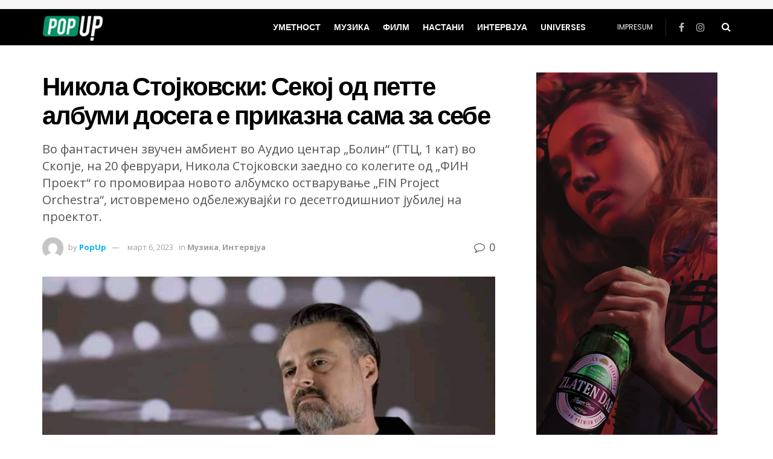

--- FILE ---
content_type: text/html; charset=UTF-8
request_url: https://popup.mk/nikola-stojkovski-sekoj-od-pette-albumi-dosega-e-prikazna-sama-za-sebe/
body_size: 140393
content:
<!doctype html>
<!--[if lt IE 7]> <html class="no-js lt-ie9 lt-ie8 lt-ie7" lang="mk-MK"> <![endif]-->
<!--[if IE 7]>    <html class="no-js lt-ie9 lt-ie8" lang="mk-MK"> <![endif]-->
<!--[if IE 8]>    <html class="no-js lt-ie9" lang="mk-MK"> <![endif]-->
<!--[if IE 9]>    <html class="no-js lt-ie10" lang="mk-MK"> <![endif]-->
<!--[if gt IE 8]><!--> <html class="no-js" lang="mk-MK"> <!--<![endif]-->
<head>
    <meta http-equiv="Content-Type" content="text/html; charset=UTF-8" />
    <meta name='viewport' content='width=device-width, initial-scale=1, user-scalable=yes' />
    <link rel="profile" href="http://gmpg.org/xfn/11" />
    <link rel="pingback" href="https://popup.mk/xmlrpc.php" />
    <title>Никола Стојковски: Секој од петте албуми досега е приказна сама за себе &#x2d; PopUp</title>
<meta property="og:type" content="article">
<meta property="og:title" content="Никола Стојковски: Секој од петте албуми досега е приказна сама за себ">
<meta property="og:site_name" content="PopUp">
<meta property="og:description" content="Седум музички нумери и стихови од неколку великани на македонскиот пишан збор, десетина исклучително талентирани музички соработници и ви">
<meta property="og:url" content="https://popup.mk/nikola-stojkovski-sekoj-od-pette-albumi-dosega-e-prikazna-sama-za-sebe/">
<meta property="og:locale" content="mk_MK">
<meta property="og:image" content="https://popup.mk/wp-content/uploads/2023/03/nikola-stojkovski-fin-project-01-fotografija-ognen-aczevski.jpg">
<meta property="og:image:height" content="405">
<meta property="og:image:width" content="720">
<meta property="article:published_time" content="2023-03-06T12:42:21+02:00">
<meta property="article:modified_time" content="2023-08-29T14:19:19+02:00">
<meta property="article:section" content="Музика">
<meta name="twitter:card" content="summary_large_image">
<meta name="twitter:title" content="Никола Стојковски: Секој од петте албуми досега е приказна сама за себе">
<meta name="twitter:description" content="Седум музички нумери и стихови од неколку великани на македонскиот пишан збор, десетина исклучително талентирани музички соработници и висока естетика">
<meta name="twitter:url" content="https://popup.mk/nikola-stojkovski-sekoj-od-pette-albumi-dosega-e-prikazna-sama-za-sebe/">
<meta name="twitter:site" content="">
<meta name="twitter:image:src" content="https://popup.mk/wp-content/uploads/2023/03/nikola-stojkovski-fin-project-01-fotografija-ognen-aczevski.jpg">
<meta name="twitter:image:width" content="720">
<meta name="twitter:image:height" content="405">
			<script type="text/javascript">
			  var jnews_ajax_url = '/?ajax-request=jnews'
			</script>
			<script type="text/javascript">;window.jnews=window.jnews||{},window.jnews.library=window.jnews.library||{},window.jnews.library=function(){"use strict";var e=this;e.win=window,e.doc=document,e.noop=function(){},e.globalBody=e.doc.getElementsByTagName("body")[0],e.globalBody=e.globalBody?e.globalBody:e.doc,e.win.jnewsDataStorage=e.win.jnewsDataStorage||{_storage:new WeakMap,put:function(e,t,n){this._storage.has(e)||this._storage.set(e,new Map),this._storage.get(e).set(t,n)},get:function(e,t){return this._storage.get(e).get(t)},has:function(e,t){return this._storage.has(e)&&this._storage.get(e).has(t)},remove:function(e,t){var n=this._storage.get(e).delete(t);return 0===!this._storage.get(e).size&&this._storage.delete(e),n}},e.windowWidth=function(){return e.win.innerWidth||e.docEl.clientWidth||e.globalBody.clientWidth},e.windowHeight=function(){return e.win.innerHeight||e.docEl.clientHeight||e.globalBody.clientHeight},e.requestAnimationFrame=e.win.requestAnimationFrame||e.win.webkitRequestAnimationFrame||e.win.mozRequestAnimationFrame||e.win.msRequestAnimationFrame||window.oRequestAnimationFrame||function(e){return setTimeout(e,1e3/60)},e.cancelAnimationFrame=e.win.cancelAnimationFrame||e.win.webkitCancelAnimationFrame||e.win.webkitCancelRequestAnimationFrame||e.win.mozCancelAnimationFrame||e.win.msCancelRequestAnimationFrame||e.win.oCancelRequestAnimationFrame||function(e){clearTimeout(e)},e.classListSupport="classList"in document.createElement("_"),e.hasClass=e.classListSupport?function(e,t){return e.classList.contains(t)}:function(e,t){return e.className.indexOf(t)>=0},e.addClass=e.classListSupport?function(t,n){e.hasClass(t,n)||t.classList.add(n)}:function(t,n){e.hasClass(t,n)||(t.className+=" "+n)},e.removeClass=e.classListSupport?function(t,n){e.hasClass(t,n)&&t.classList.remove(n)}:function(t,n){e.hasClass(t,n)&&(t.className=t.className.replace(n,""))},e.objKeys=function(e){var t=[];for(var n in e)Object.prototype.hasOwnProperty.call(e,n)&&t.push(n);return t},e.isObjectSame=function(e,t){var n=!0;return JSON.stringify(e)!==JSON.stringify(t)&&(n=!1),n},e.extend=function(){for(var e,t,n,o=arguments[0]||{},i=1,a=arguments.length;i<a;i++)if(null!==(e=arguments[i]))for(t in e)o!==(n=e[t])&&void 0!==n&&(o[t]=n);return o},e.dataStorage=e.win.jnewsDataStorage,e.isVisible=function(e){return 0!==e.offsetWidth&&0!==e.offsetHeight||e.getBoundingClientRect().length},e.getHeight=function(e){return e.offsetHeight||e.clientHeight||e.getBoundingClientRect().height},e.getWidth=function(e){return e.offsetWidth||e.clientWidth||e.getBoundingClientRect().width},e.supportsPassive=!1;try{var t=Object.defineProperty({},"passive",{get:function(){e.supportsPassive=!0}});"createEvent"in e.doc?e.win.addEventListener("test",null,t):"fireEvent"in e.doc&&e.win.attachEvent("test",null)}catch(e){}e.passiveOption=!!e.supportsPassive&&{passive:!0},e.setStorage=function(e,t){e="jnews-"+e;var n={expired:Math.floor(((new Date).getTime()+432e5)/1e3)};t=Object.assign(n,t);localStorage.setItem(e,JSON.stringify(t))},e.getStorage=function(e){e="jnews-"+e;var t=localStorage.getItem(e);return null!==t&&0<t.length?JSON.parse(localStorage.getItem(e)):{}},e.expiredStorage=function(){var t,n="jnews-";for(var o in localStorage)o.indexOf(n)>-1&&"undefined"!==(t=e.getStorage(o.replace(n,""))).expired&&t.expired<Math.floor((new Date).getTime()/1e3)&&localStorage.removeItem(o)},e.addEvents=function(t,n,o){for(var i in n){var a=["touchstart","touchmove"].indexOf(i)>=0&&!o&&e.passiveOption;"createEvent"in e.doc?t.addEventListener(i,n[i],a):"fireEvent"in e.doc&&t.attachEvent("on"+i,n[i])}},e.removeEvents=function(t,n){for(var o in n)"createEvent"in e.doc?t.removeEventListener(o,n[o]):"fireEvent"in e.doc&&t.detachEvent("on"+o,n[o])},e.triggerEvents=function(t,n,o){var i;o=o||{detail:null};return"createEvent"in e.doc?(!(i=e.doc.createEvent("CustomEvent")||new CustomEvent(n)).initCustomEvent||i.initCustomEvent(n,!0,!1,o),void t.dispatchEvent(i)):"fireEvent"in e.doc?((i=e.doc.createEventObject()).eventType=n,void t.fireEvent("on"+i.eventType,i)):void 0},e.getParents=function(t,n){void 0===n&&(n=e.doc);for(var o=[],i=t.parentNode,a=!1;!a;)if(i){var r=i;r.querySelectorAll(n).length?a=!0:(o.push(r),i=r.parentNode)}else o=[],a=!0;return o},e.forEach=function(e,t,n){for(var o=0,i=e.length;o<i;o++)t.call(n,e[o],o)},e.getText=function(e){return e.innerText||e.textContent},e.setText=function(e,t){var n="object"==typeof t?t.innerText||t.textContent:t;e.innerText&&(e.innerText=n),e.textContent&&(e.textContent=n)},e.httpBuildQuery=function(t){return e.objKeys(t).reduce(function t(n){var o=arguments.length>1&&void 0!==arguments[1]?arguments[1]:null;return function(i,a){var r=n[a];a=encodeURIComponent(a);var s=o?"".concat(o,"[").concat(a,"]"):a;return null==r||"function"==typeof r?(i.push("".concat(s,"=")),i):["number","boolean","string"].includes(typeof r)?(i.push("".concat(s,"=").concat(encodeURIComponent(r))),i):(i.push(e.objKeys(r).reduce(t(r,s),[]).join("&")),i)}}(t),[]).join("&")},e.get=function(t,n,o,i){return o="function"==typeof o?o:e.noop,e.ajax("GET",t,n,o,i)},e.post=function(t,n,o,i){return o="function"==typeof o?o:e.noop,e.ajax("POST",t,n,o,i)},e.ajax=function(t,n,o,i,a){var r=new XMLHttpRequest,s=n,c=e.httpBuildQuery(o);if(t=-1!=["GET","POST"].indexOf(t)?t:"GET",r.open(t,s+("GET"==t?"?"+c:""),!0),"POST"==t&&r.setRequestHeader("Content-type","application/x-www-form-urlencoded"),r.setRequestHeader("X-Requested-With","XMLHttpRequest"),r.onreadystatechange=function(){4===r.readyState&&200<=r.status&&300>r.status&&"function"==typeof i&&i.call(void 0,r.response)},void 0!==a&&!a){return{xhr:r,send:function(){r.send("POST"==t?c:null)}}}return r.send("POST"==t?c:null),{xhr:r}},e.scrollTo=function(t,n,o){function i(e,t,n){this.start=this.position(),this.change=e-this.start,this.currentTime=0,this.increment=20,this.duration=void 0===n?500:n,this.callback=t,this.finish=!1,this.animateScroll()}return Math.easeInOutQuad=function(e,t,n,o){return(e/=o/2)<1?n/2*e*e+t:-n/2*(--e*(e-2)-1)+t},i.prototype.stop=function(){this.finish=!0},i.prototype.move=function(t){e.doc.documentElement.scrollTop=t,e.globalBody.parentNode.scrollTop=t,e.globalBody.scrollTop=t},i.prototype.position=function(){return e.doc.documentElement.scrollTop||e.globalBody.parentNode.scrollTop||e.globalBody.scrollTop},i.prototype.animateScroll=function(){this.currentTime+=this.increment;var t=Math.easeInOutQuad(this.currentTime,this.start,this.change,this.duration);this.move(t),this.currentTime<this.duration&&!this.finish?e.requestAnimationFrame.call(e.win,this.animateScroll.bind(this)):this.callback&&"function"==typeof this.callback&&this.callback()},new i(t,n,o)},e.unwrap=function(t){var n,o=t;e.forEach(t,(function(e,t){n?n+=e:n=e})),o.replaceWith(n)},e.performance={start:function(e){performance.mark(e+"Start")},stop:function(e){performance.mark(e+"End"),performance.measure(e,e+"Start",e+"End")}},e.fps=function(){var t=0,n=0,o=0;!function(){var i=t=0,a=0,r=0,s=document.getElementById("fpsTable"),c=function(t){void 0===document.getElementsByTagName("body")[0]?e.requestAnimationFrame.call(e.win,(function(){c(t)})):document.getElementsByTagName("body")[0].appendChild(t)};null===s&&((s=document.createElement("div")).style.position="fixed",s.style.top="120px",s.style.left="10px",s.style.width="100px",s.style.height="20px",s.style.border="1px solid black",s.style.fontSize="11px",s.style.zIndex="100000",s.style.backgroundColor="white",s.id="fpsTable",c(s));var l=function(){o++,n=Date.now(),(a=(o/(r=(n-t)/1e3)).toPrecision(2))!=i&&(i=a,s.innerHTML=i+"fps"),1<r&&(t=n,o=0),e.requestAnimationFrame.call(e.win,l)};l()}()},e.instr=function(e,t){for(var n=0;n<t.length;n++)if(-1!==e.toLowerCase().indexOf(t[n].toLowerCase()))return!0},e.winLoad=function(t,n){function o(o){if("complete"===e.doc.readyState||"interactive"===e.doc.readyState)return!o||n?setTimeout(t,n||1):t(o),1}o()||e.addEvents(e.win,{load:o})},e.docReady=function(t,n){function o(o){if("complete"===e.doc.readyState||"interactive"===e.doc.readyState)return!o||n?setTimeout(t,n||1):t(o),1}o()||e.addEvents(e.doc,{DOMContentLoaded:o})},e.fireOnce=function(){e.docReady((function(){e.assets=e.assets||[],e.assets.length&&(e.boot(),e.load_assets())}),50)},e.boot=function(){e.length&&e.doc.querySelectorAll("style[media]").forEach((function(e){"not all"==e.getAttribute("media")&&e.removeAttribute("media")}))},e.create_js=function(t,n){var o=e.doc.createElement("script");switch(o.setAttribute("src",t),n){case"defer":o.setAttribute("defer",!0);break;case"async":o.setAttribute("async",!0);break;case"deferasync":o.setAttribute("defer",!0),o.setAttribute("async",!0)}e.globalBody.appendChild(o)},e.load_assets=function(){"object"==typeof e.assets&&e.forEach(e.assets.slice(0),(function(t,n){var o="";t.defer&&(o+="defer"),t.async&&(o+="async"),e.create_js(t.url,o);var i=e.assets.indexOf(t);i>-1&&e.assets.splice(i,1)})),e.assets=jnewsoption.au_scripts=window.jnewsads=[]},e.setCookie=function(e,t,n){var o="";if(n){var i=new Date;i.setTime(i.getTime()+24*n*60*60*1e3),o="; expires="+i.toUTCString()}document.cookie=e+"="+(t||"")+o+"; path=/"},e.getCookie=function(e){for(var t=e+"=",n=document.cookie.split(";"),o=0;o<n.length;o++){for(var i=n[o];" "==i.charAt(0);)i=i.substring(1,i.length);if(0==i.indexOf(t))return i.substring(t.length,i.length)}return null},e.eraseCookie=function(e){document.cookie=e+"=; Path=/; Expires=Thu, 01 Jan 1970 00:00:01 GMT;"},e.docReady((function(){e.globalBody=e.globalBody==e.doc?e.doc.getElementsByTagName("body")[0]:e.globalBody,e.globalBody=e.globalBody?e.globalBody:e.doc})),e.winLoad((function(){e.winLoad((function(){var t=!1;if(void 0!==window.jnewsadmin)if(void 0!==window.file_version_checker){var n=e.objKeys(window.file_version_checker);n.length?n.forEach((function(e){t||"10.0.4"===window.file_version_checker[e]||(t=!0)})):t=!0}else t=!0;t&&(window.jnewsHelper.getMessage(),window.jnewsHelper.getNotice())}),2500)}))},window.jnews.library=new window.jnews.library;</script>
<!-- The SEO Framework by Sybre Waaijer -->
<meta name="robots" content="max-snippet:-1,max-image-preview:large,max-video-preview:-1" />
<meta name="description" content="Седум музички нумери и стихови од неколку великани на македонскиот пишан збор, десетина исклучително талентирани музички соработници и висока естетика на&#8230;" />
<meta property="og:image" content="https://popup.mk/wp-content/uploads/2023/03/nikola-stojkovski-fin-project-01-fotografija-ognen-aczevski.jpg" />
<meta property="og:image:width" content="720" />
<meta property="og:image:height" content="405" />
<meta property="og:locale" content="mk_MK" />
<meta property="og:type" content="article" />
<meta property="og:title" content="Никола Стојковски: Секој од петте албуми досега е приказна сама за себе" />
<meta property="og:description" content="Седум музички нумери и стихови од неколку великани на македонскиот пишан збор, десетина исклучително талентирани музички соработници и висока естетика на аранжманите и продукцијата содржи албумот &bdquo;FIN&#8230;" />
<meta property="og:url" content="https://popup.mk/nikola-stojkovski-sekoj-od-pette-albumi-dosega-e-prikazna-sama-za-sebe/" />
<meta property="og:site_name" content="PopUp" />
<meta property="og:updated_time" content="2023-08-29T12:19+00:00" />
<meta property="article:published_time" content="2023-03-06T10:42+00:00" />
<meta property="article:modified_time" content="2023-08-29T12:19+00:00" />
<meta name="twitter:card" content="summary_large_image" />
<meta name="twitter:title" content="Никола Стојковски: Секој од петте албуми досега е приказна сама за себе" />
<meta name="twitter:description" content="Седум музички нумери и стихови од неколку великани на македонскиот пишан збор, десетина исклучително талентирани музички соработници и висока естетика на аранжманите и продукцијата содржи албумот &bdquo;FIN&#8230;" />
<meta name="twitter:image" content="https://popup.mk/wp-content/uploads/2023/03/nikola-stojkovski-fin-project-01-fotografija-ognen-aczevski.jpg" />
<meta name="twitter:image:width" content="720" />
<meta name="twitter:image:height" content="405" />
<link rel="canonical" href="https://popup.mk/nikola-stojkovski-sekoj-od-pette-albumi-dosega-e-prikazna-sama-za-sebe/" />
<script type="application/ld+json">{"@context":"https://schema.org","@type":"BreadcrumbList","itemListElement":[{"@type":"ListItem","position":1,"item":{"@id":"https://popup.mk/","name":"PopUp"}},{"@type":"ListItem","position":2,"item":{"@id":"https://popup.mk/category/music/","name":"\u041c\u0443\u0437\u0438\u043a\u0430"}},{"@type":"ListItem","position":3,"item":{"@id":"https://popup.mk/nikola-stojkovski-sekoj-od-pette-albumi-dosega-e-prikazna-sama-za-sebe/","name":"\u041d\u0438\u043a\u043e\u043b\u0430 \u0421\u0442\u043e\u0458\u043a\u043e\u0432\u0441\u043a\u0438: \u0421\u0435\u043a\u043e\u0458 \u043e\u0434 \u043f\u0435\u0442\u0442\u0435 \u0430\u043b\u0431\u0443\u043c\u0438 \u0434\u043e\u0441\u0435\u0433\u0430 \u0435 \u043f\u0440\u0438\u043a\u0430\u0437\u043d\u0430 \u0441\u0430\u043c\u0430 \u0437\u0430 \u0441\u0435\u0431\u0435"}}]}</script>
<!-- / The SEO Framework by Sybre Waaijer | 4.21ms meta | 7.38ms boot -->

<link rel='dns-prefetch' href='//www.googletagmanager.com' />
<link rel='dns-prefetch' href='//fonts.googleapis.com' />
<link rel='dns-prefetch' href='//s.w.org' />
<link rel='preconnect' href='https://fonts.gstatic.com' />
<link rel="alternate" type="application/rss+xml" title="PopUp &raquo; Фид" href="https://popup.mk/feed/" />
<link rel="alternate" type="application/rss+xml" title="PopUp &raquo; фидови за коментари" href="https://popup.mk/comments/feed/" />
<link rel="alternate" type="application/rss+xml" title="PopUp &raquo; Никола Стојковски: Секој од петте албуми досега е приказна сама за себе фидови за коментари" href="https://popup.mk/nikola-stojkovski-sekoj-od-pette-albumi-dosega-e-prikazna-sama-za-sebe/feed/" />
<script type="text/javascript">
window._wpemojiSettings = {"baseUrl":"https:\/\/s.w.org\/images\/core\/emoji\/14.0.0\/72x72\/","ext":".png","svgUrl":"https:\/\/s.w.org\/images\/core\/emoji\/14.0.0\/svg\/","svgExt":".svg","source":{"concatemoji":"https:\/\/popup.mk\/wp-includes\/js\/wp-emoji-release.min.js?ver=6.0.2"}};
/*! This file is auto-generated */
!function(e,a,t){var n,r,o,i=a.createElement("canvas"),p=i.getContext&&i.getContext("2d");function s(e,t){var a=String.fromCharCode,e=(p.clearRect(0,0,i.width,i.height),p.fillText(a.apply(this,e),0,0),i.toDataURL());return p.clearRect(0,0,i.width,i.height),p.fillText(a.apply(this,t),0,0),e===i.toDataURL()}function c(e){var t=a.createElement("script");t.src=e,t.defer=t.type="text/javascript",a.getElementsByTagName("head")[0].appendChild(t)}for(o=Array("flag","emoji"),t.supports={everything:!0,everythingExceptFlag:!0},r=0;r<o.length;r++)t.supports[o[r]]=function(e){if(!p||!p.fillText)return!1;switch(p.textBaseline="top",p.font="600 32px Arial",e){case"flag":return s([127987,65039,8205,9895,65039],[127987,65039,8203,9895,65039])?!1:!s([55356,56826,55356,56819],[55356,56826,8203,55356,56819])&&!s([55356,57332,56128,56423,56128,56418,56128,56421,56128,56430,56128,56423,56128,56447],[55356,57332,8203,56128,56423,8203,56128,56418,8203,56128,56421,8203,56128,56430,8203,56128,56423,8203,56128,56447]);case"emoji":return!s([129777,127995,8205,129778,127999],[129777,127995,8203,129778,127999])}return!1}(o[r]),t.supports.everything=t.supports.everything&&t.supports[o[r]],"flag"!==o[r]&&(t.supports.everythingExceptFlag=t.supports.everythingExceptFlag&&t.supports[o[r]]);t.supports.everythingExceptFlag=t.supports.everythingExceptFlag&&!t.supports.flag,t.DOMReady=!1,t.readyCallback=function(){t.DOMReady=!0},t.supports.everything||(n=function(){t.readyCallback()},a.addEventListener?(a.addEventListener("DOMContentLoaded",n,!1),e.addEventListener("load",n,!1)):(e.attachEvent("onload",n),a.attachEvent("onreadystatechange",function(){"complete"===a.readyState&&t.readyCallback()})),(e=t.source||{}).concatemoji?c(e.concatemoji):e.wpemoji&&e.twemoji&&(c(e.twemoji),c(e.wpemoji)))}(window,document,window._wpemojiSettings);
</script>
<style type="text/css">
img.wp-smiley,
img.emoji {
	display: inline !important;
	border: none !important;
	box-shadow: none !important;
	height: 1em !important;
	width: 1em !important;
	margin: 0 0.07em !important;
	vertical-align: -0.1em !important;
	background: none !important;
	padding: 0 !important;
}
</style>
	<link rel='stylesheet' id='wp-block-library-css'  href='https://popup.mk/wp-includes/css/dist/block-library/style.min.css?ver=6.0.2' type='text/css' media='all' />
<style id='global-styles-inline-css' type='text/css'>
body{--wp--preset--color--black: #000000;--wp--preset--color--cyan-bluish-gray: #abb8c3;--wp--preset--color--white: #ffffff;--wp--preset--color--pale-pink: #f78da7;--wp--preset--color--vivid-red: #cf2e2e;--wp--preset--color--luminous-vivid-orange: #ff6900;--wp--preset--color--luminous-vivid-amber: #fcb900;--wp--preset--color--light-green-cyan: #7bdcb5;--wp--preset--color--vivid-green-cyan: #00d084;--wp--preset--color--pale-cyan-blue: #8ed1fc;--wp--preset--color--vivid-cyan-blue: #0693e3;--wp--preset--color--vivid-purple: #9b51e0;--wp--preset--gradient--vivid-cyan-blue-to-vivid-purple: linear-gradient(135deg,rgba(6,147,227,1) 0%,rgb(155,81,224) 100%);--wp--preset--gradient--light-green-cyan-to-vivid-green-cyan: linear-gradient(135deg,rgb(122,220,180) 0%,rgb(0,208,130) 100%);--wp--preset--gradient--luminous-vivid-amber-to-luminous-vivid-orange: linear-gradient(135deg,rgba(252,185,0,1) 0%,rgba(255,105,0,1) 100%);--wp--preset--gradient--luminous-vivid-orange-to-vivid-red: linear-gradient(135deg,rgba(255,105,0,1) 0%,rgb(207,46,46) 100%);--wp--preset--gradient--very-light-gray-to-cyan-bluish-gray: linear-gradient(135deg,rgb(238,238,238) 0%,rgb(169,184,195) 100%);--wp--preset--gradient--cool-to-warm-spectrum: linear-gradient(135deg,rgb(74,234,220) 0%,rgb(151,120,209) 20%,rgb(207,42,186) 40%,rgb(238,44,130) 60%,rgb(251,105,98) 80%,rgb(254,248,76) 100%);--wp--preset--gradient--blush-light-purple: linear-gradient(135deg,rgb(255,206,236) 0%,rgb(152,150,240) 100%);--wp--preset--gradient--blush-bordeaux: linear-gradient(135deg,rgb(254,205,165) 0%,rgb(254,45,45) 50%,rgb(107,0,62) 100%);--wp--preset--gradient--luminous-dusk: linear-gradient(135deg,rgb(255,203,112) 0%,rgb(199,81,192) 50%,rgb(65,88,208) 100%);--wp--preset--gradient--pale-ocean: linear-gradient(135deg,rgb(255,245,203) 0%,rgb(182,227,212) 50%,rgb(51,167,181) 100%);--wp--preset--gradient--electric-grass: linear-gradient(135deg,rgb(202,248,128) 0%,rgb(113,206,126) 100%);--wp--preset--gradient--midnight: linear-gradient(135deg,rgb(2,3,129) 0%,rgb(40,116,252) 100%);--wp--preset--duotone--dark-grayscale: url('#wp-duotone-dark-grayscale');--wp--preset--duotone--grayscale: url('#wp-duotone-grayscale');--wp--preset--duotone--purple-yellow: url('#wp-duotone-purple-yellow');--wp--preset--duotone--blue-red: url('#wp-duotone-blue-red');--wp--preset--duotone--midnight: url('#wp-duotone-midnight');--wp--preset--duotone--magenta-yellow: url('#wp-duotone-magenta-yellow');--wp--preset--duotone--purple-green: url('#wp-duotone-purple-green');--wp--preset--duotone--blue-orange: url('#wp-duotone-blue-orange');--wp--preset--font-size--small: 13px;--wp--preset--font-size--medium: 20px;--wp--preset--font-size--large: 36px;--wp--preset--font-size--x-large: 42px;}.has-black-color{color: var(--wp--preset--color--black) !important;}.has-cyan-bluish-gray-color{color: var(--wp--preset--color--cyan-bluish-gray) !important;}.has-white-color{color: var(--wp--preset--color--white) !important;}.has-pale-pink-color{color: var(--wp--preset--color--pale-pink) !important;}.has-vivid-red-color{color: var(--wp--preset--color--vivid-red) !important;}.has-luminous-vivid-orange-color{color: var(--wp--preset--color--luminous-vivid-orange) !important;}.has-luminous-vivid-amber-color{color: var(--wp--preset--color--luminous-vivid-amber) !important;}.has-light-green-cyan-color{color: var(--wp--preset--color--light-green-cyan) !important;}.has-vivid-green-cyan-color{color: var(--wp--preset--color--vivid-green-cyan) !important;}.has-pale-cyan-blue-color{color: var(--wp--preset--color--pale-cyan-blue) !important;}.has-vivid-cyan-blue-color{color: var(--wp--preset--color--vivid-cyan-blue) !important;}.has-vivid-purple-color{color: var(--wp--preset--color--vivid-purple) !important;}.has-black-background-color{background-color: var(--wp--preset--color--black) !important;}.has-cyan-bluish-gray-background-color{background-color: var(--wp--preset--color--cyan-bluish-gray) !important;}.has-white-background-color{background-color: var(--wp--preset--color--white) !important;}.has-pale-pink-background-color{background-color: var(--wp--preset--color--pale-pink) !important;}.has-vivid-red-background-color{background-color: var(--wp--preset--color--vivid-red) !important;}.has-luminous-vivid-orange-background-color{background-color: var(--wp--preset--color--luminous-vivid-orange) !important;}.has-luminous-vivid-amber-background-color{background-color: var(--wp--preset--color--luminous-vivid-amber) !important;}.has-light-green-cyan-background-color{background-color: var(--wp--preset--color--light-green-cyan) !important;}.has-vivid-green-cyan-background-color{background-color: var(--wp--preset--color--vivid-green-cyan) !important;}.has-pale-cyan-blue-background-color{background-color: var(--wp--preset--color--pale-cyan-blue) !important;}.has-vivid-cyan-blue-background-color{background-color: var(--wp--preset--color--vivid-cyan-blue) !important;}.has-vivid-purple-background-color{background-color: var(--wp--preset--color--vivid-purple) !important;}.has-black-border-color{border-color: var(--wp--preset--color--black) !important;}.has-cyan-bluish-gray-border-color{border-color: var(--wp--preset--color--cyan-bluish-gray) !important;}.has-white-border-color{border-color: var(--wp--preset--color--white) !important;}.has-pale-pink-border-color{border-color: var(--wp--preset--color--pale-pink) !important;}.has-vivid-red-border-color{border-color: var(--wp--preset--color--vivid-red) !important;}.has-luminous-vivid-orange-border-color{border-color: var(--wp--preset--color--luminous-vivid-orange) !important;}.has-luminous-vivid-amber-border-color{border-color: var(--wp--preset--color--luminous-vivid-amber) !important;}.has-light-green-cyan-border-color{border-color: var(--wp--preset--color--light-green-cyan) !important;}.has-vivid-green-cyan-border-color{border-color: var(--wp--preset--color--vivid-green-cyan) !important;}.has-pale-cyan-blue-border-color{border-color: var(--wp--preset--color--pale-cyan-blue) !important;}.has-vivid-cyan-blue-border-color{border-color: var(--wp--preset--color--vivid-cyan-blue) !important;}.has-vivid-purple-border-color{border-color: var(--wp--preset--color--vivid-purple) !important;}.has-vivid-cyan-blue-to-vivid-purple-gradient-background{background: var(--wp--preset--gradient--vivid-cyan-blue-to-vivid-purple) !important;}.has-light-green-cyan-to-vivid-green-cyan-gradient-background{background: var(--wp--preset--gradient--light-green-cyan-to-vivid-green-cyan) !important;}.has-luminous-vivid-amber-to-luminous-vivid-orange-gradient-background{background: var(--wp--preset--gradient--luminous-vivid-amber-to-luminous-vivid-orange) !important;}.has-luminous-vivid-orange-to-vivid-red-gradient-background{background: var(--wp--preset--gradient--luminous-vivid-orange-to-vivid-red) !important;}.has-very-light-gray-to-cyan-bluish-gray-gradient-background{background: var(--wp--preset--gradient--very-light-gray-to-cyan-bluish-gray) !important;}.has-cool-to-warm-spectrum-gradient-background{background: var(--wp--preset--gradient--cool-to-warm-spectrum) !important;}.has-blush-light-purple-gradient-background{background: var(--wp--preset--gradient--blush-light-purple) !important;}.has-blush-bordeaux-gradient-background{background: var(--wp--preset--gradient--blush-bordeaux) !important;}.has-luminous-dusk-gradient-background{background: var(--wp--preset--gradient--luminous-dusk) !important;}.has-pale-ocean-gradient-background{background: var(--wp--preset--gradient--pale-ocean) !important;}.has-electric-grass-gradient-background{background: var(--wp--preset--gradient--electric-grass) !important;}.has-midnight-gradient-background{background: var(--wp--preset--gradient--midnight) !important;}.has-small-font-size{font-size: var(--wp--preset--font-size--small) !important;}.has-medium-font-size{font-size: var(--wp--preset--font-size--medium) !important;}.has-large-font-size{font-size: var(--wp--preset--font-size--large) !important;}.has-x-large-font-size{font-size: var(--wp--preset--font-size--x-large) !important;}
</style>
<link rel='stylesheet' id='eae-css-css'  href='https://popup.mk/wp-content/plugins/addon-elements-for-elementor-page-builder/assets/css/eae.min.css?ver=1.11.15' type='text/css' media='all' />
<link rel='stylesheet' id='jnews-parent-style-css'  href='https://popup.mk/wp-content/themes/jnews/style.css?ver=6.0.2' type='text/css' media='all' />
<link rel='stylesheet' id='elementor-frontend-css'  href='https://popup.mk/wp-content/plugins/elementor/assets/css/frontend-lite.min.css?ver=3.6.6' type='text/css' media='all' />
<link rel='stylesheet' id='jeg_customizer_font-css'  href='//fonts.googleapis.com/css?family=Open+Sans%3Aregular%2C700%2C600%7CPoppins%3A600%2Cregular%2C500%2C600%2C600&#038;display=swap&#038;ver=1.2.6' type='text/css' media='all' />
<link rel='stylesheet' id='font-awesome-css'  href='https://popup.mk/wp-content/plugins/elementor/assets/lib/font-awesome/css/font-awesome.min.css?ver=4.7.0' type='text/css' media='all' />
<link rel='stylesheet' id='jnews-frontend-css'  href='https://popup.mk/wp-content/themes/jnews/assets/dist/frontend.min.css?ver=1.0.0' type='text/css' media='all' />
<link rel='stylesheet' id='jnews-elementor-css'  href='https://popup.mk/wp-content/themes/jnews/assets/css/elementor-frontend.css?ver=1.0.0' type='text/css' media='all' />
<link rel='stylesheet' id='jnews-style-css'  href='https://popup.mk/wp-content/themes/jnews-child-1/style.css?ver=1.0.0' type='text/css' media='all' />
<link rel='stylesheet' id='jnews-darkmode-css'  href='https://popup.mk/wp-content/themes/jnews/assets/css/darkmode.css?ver=1.0.0' type='text/css' media='all' />
<link rel='stylesheet' id='jnews-scheme-css'  href='https://popup.mk/wp-content/uploads/jnews/scheme.css?ver=1723473471' type='text/css' media='all' />
<link rel='stylesheet' id='jnews-social-login-style-css'  href='https://popup.mk/wp-content/plugins/jnews-social-login/assets/css/plugin.css?ver=10.0.2' type='text/css' media='all' />
<link rel='stylesheet' id='jnews-select-share-css'  href='https://popup.mk/wp-content/plugins/jnews-social-share/assets/css/plugin.css' type='text/css' media='all' />
<script type='text/javascript' src='https://popup.mk/wp-includes/js/jquery/jquery.min.js?ver=3.6.0' id='jquery-core-js'></script>
<script type='text/javascript' src='https://popup.mk/wp-includes/js/jquery/jquery-migrate.min.js?ver=3.3.2' id='jquery-migrate-js'></script>
<script type='text/javascript' src='https://www.googletagmanager.com/gtag/js?id=G-79VD3V9R3K' id='jnews-google-tag-manager-js' defer></script>
<script type='text/javascript' id='jnews-google-tag-manager-js-after'>
				window.addEventListener('DOMContentLoaded', function() {
					(function() {
						window.dataLayer = window.dataLayer || [];
						function gtag(){dataLayer.push(arguments);}
						gtag('js', new Date());
						gtag('config', 'G-79VD3V9R3K');
					})();
				});
				
</script>
<link rel="https://api.w.org/" href="https://popup.mk/wp-json/" /><link rel="alternate" type="application/json" href="https://popup.mk/wp-json/wp/v2/posts/14503" /><link rel="EditURI" type="application/rsd+xml" title="RSD" href="https://popup.mk/xmlrpc.php?rsd" />
<link rel="wlwmanifest" type="application/wlwmanifest+xml" href="https://popup.mk/wp-includes/wlwmanifest.xml" /> 
<link rel="alternate" type="application/json+oembed" href="https://popup.mk/wp-json/oembed/1.0/embed?url=https%3A%2F%2Fpopup.mk%2Fnikola-stojkovski-sekoj-od-pette-albumi-dosega-e-prikazna-sama-za-sebe%2F" />
<link rel="alternate" type="text/xml+oembed" href="https://popup.mk/wp-json/oembed/1.0/embed?url=https%3A%2F%2Fpopup.mk%2Fnikola-stojkovski-sekoj-od-pette-albumi-dosega-e-prikazna-sama-za-sebe%2F&#038;format=xml" />
<script type='application/ld+json'>{"@context":"http:\/\/schema.org","@type":"Organization","@id":"https:\/\/popup.mk\/#organization","url":"https:\/\/popup.mk\/","name":"","logo":{"@type":"ImageObject","url":""},"sameAs":["https:\/\/www.facebook.com\/popupmk","https:\/\/www.instagram.com\/popupmk\/"]}</script>
<script type='application/ld+json'>{"@context":"http:\/\/schema.org","@type":"WebSite","@id":"https:\/\/popup.mk\/#website","url":"https:\/\/popup.mk\/","name":"","potentialAction":{"@type":"SearchAction","target":"https:\/\/popup.mk\/?s={search_term_string}","query-input":"required name=search_term_string"}}</script>
<link rel="icon" href="https://popup.mk/wp-content/uploads/2022/07/cropped-fav-icon-popup-32x32.png" sizes="32x32" />
<link rel="icon" href="https://popup.mk/wp-content/uploads/2022/07/cropped-fav-icon-popup-192x192.png" sizes="192x192" />
<link rel="apple-touch-icon" href="https://popup.mk/wp-content/uploads/2022/07/cropped-fav-icon-popup-180x180.png" />
<meta name="msapplication-TileImage" content="https://popup.mk/wp-content/uploads/2022/07/cropped-fav-icon-popup-270x270.png" />
<style id="jeg_dynamic_css" type="text/css" data-type="jeg_custom-css">body { --j-body-color : #555555; --j-accent-color : #00b5f7; --j-alt-color : #555555; --j-heading-color : #000000; } body,.jeg_newsfeed_list .tns-outer .tns-controls button,.jeg_filter_button,.owl-carousel .owl-nav div,.jeg_readmore,.jeg_hero_style_7 .jeg_post_meta a,.widget_calendar thead th,.widget_calendar tfoot a,.jeg_socialcounter a,.entry-header .jeg_meta_like a,.entry-header .jeg_meta_comment a,.entry-header .jeg_meta_donation a,.entry-header .jeg_meta_bookmark a,.entry-content tbody tr:hover,.entry-content th,.jeg_splitpost_nav li:hover a,#breadcrumbs a,.jeg_author_socials a:hover,.jeg_footer_content a,.jeg_footer_bottom a,.jeg_cartcontent,.woocommerce .woocommerce-breadcrumb a { color : #555555; } a, .jeg_menu_style_5>li>a:hover, .jeg_menu_style_5>li.sfHover>a, .jeg_menu_style_5>li.current-menu-item>a, .jeg_menu_style_5>li.current-menu-ancestor>a, .jeg_navbar .jeg_menu:not(.jeg_main_menu)>li>a:hover, .jeg_midbar .jeg_menu:not(.jeg_main_menu)>li>a:hover, .jeg_side_tabs li.active, .jeg_block_heading_5 strong, .jeg_block_heading_6 strong, .jeg_block_heading_7 strong, .jeg_block_heading_8 strong, .jeg_subcat_list li a:hover, .jeg_subcat_list li button:hover, .jeg_pl_lg_7 .jeg_thumb .jeg_post_category a, .jeg_pl_xs_2:before, .jeg_pl_xs_4 .jeg_postblock_content:before, .jeg_postblock .jeg_post_title a:hover, .jeg_hero_style_6 .jeg_post_title a:hover, .jeg_sidefeed .jeg_pl_xs_3 .jeg_post_title a:hover, .widget_jnews_popular .jeg_post_title a:hover, .jeg_meta_author a, .widget_archive li a:hover, .widget_pages li a:hover, .widget_meta li a:hover, .widget_recent_entries li a:hover, .widget_rss li a:hover, .widget_rss cite, .widget_categories li a:hover, .widget_categories li.current-cat>a, #breadcrumbs a:hover, .jeg_share_count .counts, .commentlist .bypostauthor>.comment-body>.comment-author>.fn, span.required, .jeg_review_title, .bestprice .price, .authorlink a:hover, .jeg_vertical_playlist .jeg_video_playlist_play_icon, .jeg_vertical_playlist .jeg_video_playlist_item.active .jeg_video_playlist_thumbnail:before, .jeg_horizontal_playlist .jeg_video_playlist_play, .woocommerce li.product .pricegroup .button, .widget_display_forums li a:hover, .widget_display_topics li:before, .widget_display_replies li:before, .widget_display_views li:before, .bbp-breadcrumb a:hover, .jeg_mobile_menu li.sfHover>a, .jeg_mobile_menu li a:hover, .split-template-6 .pagenum, .jeg_mobile_menu_style_5>li>a:hover, .jeg_mobile_menu_style_5>li.sfHover>a, .jeg_mobile_menu_style_5>li.current-menu-item>a, .jeg_mobile_menu_style_5>li.current-menu-ancestor>a { color : #00b5f7; } .jeg_menu_style_1>li>a:before, .jeg_menu_style_2>li>a:before, .jeg_menu_style_3>li>a:before, .jeg_side_toggle, .jeg_slide_caption .jeg_post_category a, .jeg_slider_type_1_wrapper .tns-controls button.tns-next, .jeg_block_heading_1 .jeg_block_title span, .jeg_block_heading_2 .jeg_block_title span, .jeg_block_heading_3, .jeg_block_heading_4 .jeg_block_title span, .jeg_block_heading_6:after, .jeg_pl_lg_box .jeg_post_category a, .jeg_pl_md_box .jeg_post_category a, .jeg_readmore:hover, .jeg_thumb .jeg_post_category a, .jeg_block_loadmore a:hover, .jeg_postblock.alt .jeg_block_loadmore a:hover, .jeg_block_loadmore a.active, .jeg_postblock_carousel_2 .jeg_post_category a, .jeg_heroblock .jeg_post_category a, .jeg_pagenav_1 .page_number.active, .jeg_pagenav_1 .page_number.active:hover, input[type="submit"], .btn, .button, .widget_tag_cloud a:hover, .popularpost_item:hover .jeg_post_title a:before, .jeg_splitpost_4 .page_nav, .jeg_splitpost_5 .page_nav, .jeg_post_via a:hover, .jeg_post_source a:hover, .jeg_post_tags a:hover, .comment-reply-title small a:before, .comment-reply-title small a:after, .jeg_storelist .productlink, .authorlink li.active a:before, .jeg_footer.dark .socials_widget:not(.nobg) a:hover .fa, div.jeg_breakingnews_title, .jeg_overlay_slider_bottom_wrapper .tns-controls button, .jeg_overlay_slider_bottom_wrapper .tns-controls button:hover, .jeg_vertical_playlist .jeg_video_playlist_current, .woocommerce span.onsale, .woocommerce #respond input#submit:hover, .woocommerce a.button:hover, .woocommerce button.button:hover, .woocommerce input.button:hover, .woocommerce #respond input#submit.alt, .woocommerce a.button.alt, .woocommerce button.button.alt, .woocommerce input.button.alt, .jeg_popup_post .caption, .jeg_footer.dark input[type="submit"], .jeg_footer.dark .btn, .jeg_footer.dark .button, .footer_widget.widget_tag_cloud a:hover, .jeg_inner_content .content-inner .jeg_post_category a:hover, #buddypress .standard-form button, #buddypress a.button, #buddypress input[type="submit"], #buddypress input[type="button"], #buddypress input[type="reset"], #buddypress ul.button-nav li a, #buddypress .generic-button a, #buddypress .generic-button button, #buddypress .comment-reply-link, #buddypress a.bp-title-button, #buddypress.buddypress-wrap .members-list li .user-update .activity-read-more a, div#buddypress .standard-form button:hover, div#buddypress a.button:hover, div#buddypress input[type="submit"]:hover, div#buddypress input[type="button"]:hover, div#buddypress input[type="reset"]:hover, div#buddypress ul.button-nav li a:hover, div#buddypress .generic-button a:hover, div#buddypress .generic-button button:hover, div#buddypress .comment-reply-link:hover, div#buddypress a.bp-title-button:hover, div#buddypress.buddypress-wrap .members-list li .user-update .activity-read-more a:hover, #buddypress #item-nav .item-list-tabs ul li a:before, .jeg_inner_content .jeg_meta_container .follow-wrapper a { background-color : #00b5f7; } .jeg_block_heading_7 .jeg_block_title span, .jeg_readmore:hover, .jeg_block_loadmore a:hover, .jeg_block_loadmore a.active, .jeg_pagenav_1 .page_number.active, .jeg_pagenav_1 .page_number.active:hover, .jeg_pagenav_3 .page_number:hover, .jeg_prevnext_post a:hover h3, .jeg_overlay_slider .jeg_post_category, .jeg_sidefeed .jeg_post.active, .jeg_vertical_playlist.jeg_vertical_playlist .jeg_video_playlist_item.active .jeg_video_playlist_thumbnail img, .jeg_horizontal_playlist .jeg_video_playlist_item.active { border-color : #00b5f7; } .jeg_tabpost_nav li.active, .woocommerce div.product .woocommerce-tabs ul.tabs li.active, .jeg_mobile_menu_style_1>li.current-menu-item a, .jeg_mobile_menu_style_1>li.current-menu-ancestor a, .jeg_mobile_menu_style_2>li.current-menu-item::after, .jeg_mobile_menu_style_2>li.current-menu-ancestor::after, .jeg_mobile_menu_style_3>li.current-menu-item::before, .jeg_mobile_menu_style_3>li.current-menu-ancestor::before { border-bottom-color : #00b5f7; } .jeg_post_meta .fa, .jeg_post_meta .jpwt-icon, .entry-header .jeg_post_meta .fa, .jeg_review_stars, .jeg_price_review_list { color : #555555; } .jeg_share_button.share-float.share-monocrhome a { background-color : #555555; } h1,h2,h3,h4,h5,h6,.jeg_post_title a,.entry-header .jeg_post_title,.jeg_hero_style_7 .jeg_post_title a,.jeg_block_title,.jeg_splitpost_bar .current_title,.jeg_video_playlist_title,.gallery-caption,.jeg_push_notification_button>a.button { color : #000000; } .split-template-9 .pagenum, .split-template-10 .pagenum, .split-template-11 .pagenum, .split-template-12 .pagenum, .split-template-13 .pagenum, .split-template-15 .pagenum, .split-template-18 .pagenum, .split-template-20 .pagenum, .split-template-19 .current_title span, .split-template-20 .current_title span { background-color : #000000; } .jeg_topbar, .jeg_topbar.dark, .jeg_topbar.custom { background : #878787; } .jeg_header .jeg_bottombar.jeg_navbar,.jeg_bottombar .jeg_nav_icon { height : 60px; } .jeg_header .jeg_bottombar.jeg_navbar, .jeg_header .jeg_bottombar .jeg_main_menu:not(.jeg_menu_style_1) > li > a, .jeg_header .jeg_bottombar .jeg_menu_style_1 > li, .jeg_header .jeg_bottombar .jeg_menu:not(.jeg_main_menu) > li > a { line-height : 60px; } .jeg_header .jeg_bottombar.jeg_navbar_wrapper:not(.jeg_navbar_boxed), .jeg_header .jeg_bottombar.jeg_navbar_boxed .jeg_nav_row { background : #000000; } .jeg_header .jeg_bottombar, .jeg_header .jeg_bottombar.jeg_navbar_dark, .jeg_bottombar.jeg_navbar_boxed .jeg_nav_row, .jeg_bottombar.jeg_navbar_dark.jeg_navbar_boxed .jeg_nav_row { border-bottom-width : 0px; } .jeg_stickybar, .jeg_stickybar.dark { border-bottom-width : 0px; } .jeg_mobile_midbar, .jeg_mobile_midbar.dark { background : #000000; } .jeg_header .socials_widget > a > i.fa:before { color : #bbbbbb; } .jeg_header .socials_widget.nobg > a > span.jeg-icon svg { fill : #bbbbbb; } .jeg_header .socials_widget > a > span.jeg-icon svg { fill : #bbbbbb; } .jeg_aside_item.socials_widget > a > i.fa:before { color : #aaaaaa; } .jeg_aside_item.socials_widget.nobg a span.jeg-icon svg { fill : #aaaaaa; } .jeg_aside_item.socials_widget a span.jeg-icon svg { fill : #aaaaaa; } .jeg_header .jeg_search_wrapper.search_icon .jeg_search_toggle { color : #ffffff; } .jeg_nav_search { width : 60%; } .jeg_footer_content,.jeg_footer.dark .jeg_footer_content { background-color : #000000; } .jeg_footer_secondary,.jeg_footer.dark .jeg_footer_secondary,.jeg_footer_bottom,.jeg_footer.dark .jeg_footer_bottom,.jeg_footer_sidecontent .jeg_footer_primary { color : #bbbbbb; } body,input,textarea,select,.chosen-container-single .chosen-single,.btn,.button { font-family: "Open Sans",Helvetica,Arial,sans-serif; } .jeg_header, .jeg_mobile_wrapper { font-family: Poppins,Helvetica,Arial,sans-serif; } .jeg_post_title, .entry-header .jeg_post_title, .jeg_single_tpl_2 .entry-header .jeg_post_title, .jeg_single_tpl_3 .entry-header .jeg_post_title, .jeg_single_tpl_6 .entry-header .jeg_post_title, .jeg_content .jeg_custom_title_wrapper .jeg_post_title { font-family: Poppins,Helvetica,Arial,sans-serif;font-weight : 600; font-style : normal;  } h3.jeg_block_title, .jeg_footer .jeg_footer_heading h3, .jeg_footer .widget h2, .jeg_tabpost_nav li { font-family: Poppins,Helvetica,Arial,sans-serif; } </style><style type="text/css">
					.no_thumbnail .jeg_thumb,
					.thumbnail-container.no_thumbnail {
					    display: none !important;
					}
					.jeg_search_result .jeg_pl_xs_3.no_thumbnail .jeg_postblock_content,
					.jeg_sidefeed .jeg_pl_xs_3.no_thumbnail .jeg_postblock_content,
					.jeg_pl_sm.no_thumbnail .jeg_postblock_content {
					    margin-left: 0;
					}
					.jeg_postblock_11 .no_thumbnail .jeg_postblock_content,
					.jeg_postblock_12 .no_thumbnail .jeg_postblock_content,
					.jeg_postblock_12.jeg_col_3o3 .no_thumbnail .jeg_postblock_content  {
					    margin-top: 0;
					}
					.jeg_postblock_15 .jeg_pl_md_box.no_thumbnail .jeg_postblock_content,
					.jeg_postblock_19 .jeg_pl_md_box.no_thumbnail .jeg_postblock_content,
					.jeg_postblock_24 .jeg_pl_md_box.no_thumbnail .jeg_postblock_content,
					.jeg_sidefeed .jeg_pl_md_box .jeg_postblock_content {
					    position: relative;
					}
					.jeg_postblock_carousel_2 .no_thumbnail .jeg_post_title a,
					.jeg_postblock_carousel_2 .no_thumbnail .jeg_post_title a:hover,
					.jeg_postblock_carousel_2 .no_thumbnail .jeg_post_meta .fa {
					    color: #212121 !important;
					} 
					.jnews-dark-mode .jeg_postblock_carousel_2 .no_thumbnail .jeg_post_title a,
					.jnews-dark-mode .jeg_postblock_carousel_2 .no_thumbnail .jeg_post_title a:hover,
					.jnews-dark-mode .jeg_postblock_carousel_2 .no_thumbnail .jeg_post_meta .fa {
					    color: #fff !important;
					} 
				</style>		<style type="text/css" id="wp-custom-css">
			.jeg_block_heading.jeg_block_heading_8.jeg_subcat_right{
	/*display:none;*/
}
.jeg_latestpost {
		display:none;
}
.jeg_share_button a:last-child {
    margin-right: 0;
    display: none;
}
.jeg_share_button a {
    margin: 0 0px 5px 5px;
}
li.cat-item.cat-item-1, 
li.cat-item.cat-item-26
{
		display: none;
}
.radio_title{
  font-family: Poppins,Helvetica,Arial,sans-serif; 
	color:#000000; 
	font-weight:bold; 
	font-size:18px; 
	vertical-align:middle;
}
/*.jeg_heroblock .jeg_post_title a {
    color: #000;
}
.jeg_heroblock_2 .jeg_hero_item_1 .jeg_post_title{
		background: #ffffff;
    padding: 8px;
}
.jeg_heroblock .jeg_post_info {
    text-shadow: none;
}
h2.jeg_post_title{
		background: white;
    padding: 8px;
}*/
.elementor-element-b7083ed  p{
    margin-bottom: 0px;
}
.elementor-element-b7083ed .elementor-widget:not(:last-child) {
    margin-bottom: 0px;
}
@media (min-width: 1025px) {
.elementor-element-8qImjQU .elementor-element .jegStickyHolder {
    padding-right: 10px;
}
}
@media (min-width: 768px) and (max-width: 1023px){
.radio_title{ 
	font-size:13px;
}
	.elementor-55 .elementor-element.elementor-element-b7083ed {
    padding: 20px 0px 0px 0px;
}
}
@media (max-width: 768px) {
.radio_title{ 
	font-size:16px;
}
}
.jeg_menu>li>a:hover {
    color: #00b5f7 !important;
}






		</style>
		    <!-- Global site tag (gtag.js) - Google Analytics -->
<script async src="https://www.googletagmanager.com/gtag/js?id=UA-116653752-1"></script>
<script>
  window.dataLayer = window.dataLayer || [];
  function gtag(){dataLayer.push(arguments);}
  gtag('js', new Date());

  gtag('config', 'UA-116653752-1');
</script>
</head>
<body class="post-template-default single single-post postid-14503 single-format-standard wp-embed-responsive jeg_toggle_light jeg_single_tpl_1 jnews jsc_normal elementor-default elementor-kit-8">

    
    
    <div class="jeg_ad jeg_ad_top jnews_header_top_ads">
        <div class='ads-wrapper  '></div>    </div>

    <!-- The Main Wrapper
    ============================================= -->
    <div class="jeg_viewport">

        
        <div class="jeg_header_wrapper">
            <div class="jeg_header_instagram_wrapper">
    </div>

<!-- HEADER -->
<div class="jeg_header normal">
    <div class="jeg_bottombar jeg_navbar jeg_container jeg_navbar_wrapper  jeg_navbar_dark">
    <div class="container">
        <div class="jeg_nav_row">
            
                <div class="jeg_nav_col jeg_nav_left jeg_nav_normal">
                    <div class="item_wrap jeg_nav_alignleft">
                        <div class="jeg_nav_item jeg_logo jeg_desktop_logo">
			<div class="site-title">
			<a href="https://popup.mk/" aria-label="Visit Homepage" style="padding: 2px 0px 0px 0px;">
				<img class='jeg_logo_img' src="https://popup.mk/wp-content/uploads/2022/07/popup-logo.png" srcset="https://popup.mk/wp-content/uploads/2022/07/popup-logo.png 1x, https://popup.mk/wp-content/uploads/2022/07/popup-logox2.png 2x" alt="PopUp"data-light-src="https://popup.mk/wp-content/uploads/2022/07/popup-logo.png" data-light-srcset="https://popup.mk/wp-content/uploads/2022/07/popup-logo.png 1x, https://popup.mk/wp-content/uploads/2022/07/popup-logox2.png 2x" data-dark-src="" data-dark-srcset=" 1x,  2x"width="111" height="55">			</a>
		</div>
	</div>
                    </div>
                </div>

                
                <div class="jeg_nav_col jeg_nav_center jeg_nav_normal">
                    <div class="item_wrap jeg_nav_aligncenter">
                                            </div>
                </div>

                
                <div class="jeg_nav_col jeg_nav_right jeg_nav_grow">
                    <div class="item_wrap jeg_nav_alignright">
                        <div class="jeg_nav_item jeg_main_menu_wrapper">
<div class="jeg_mainmenu_wrap"><ul class="jeg_menu jeg_main_menu jeg_menu_style_5" data-animation="animate"><li id="menu-item-11473" class="menu-item menu-item-type-taxonomy menu-item-object-category menu-item-11473 bgnav" data-item-row="default" ><a href="https://popup.mk/category/umetnost/">Уметност</a></li>
<li id="menu-item-1400" class="menu-item menu-item-type-taxonomy menu-item-object-category current-post-ancestor current-menu-parent current-post-parent menu-item-1400 bgnav" data-item-row="default" ><a href="https://popup.mk/category/music/">Музика</a></li>
<li id="menu-item-11679" class="menu-item menu-item-type-taxonomy menu-item-object-category menu-item-11679 bgnav" data-item-row="default" ><a href="https://popup.mk/category/film/">Филм</a></li>
<li id="menu-item-1401" class="menu-item menu-item-type-taxonomy menu-item-object-category menu-item-1401 bgnav" data-item-row="default" ><a href="https://popup.mk/category/nastani/">Настани</a></li>
<li id="menu-item-11474" class="menu-item menu-item-type-taxonomy menu-item-object-category current-post-ancestor current-menu-parent current-post-parent menu-item-11474 bgnav" data-item-row="default" ><a href="https://popup.mk/category/intervjua/">Интервјуа</a></li>
<li id="menu-item-1399" class="menu-item menu-item-type-taxonomy menu-item-object-category menu-item-1399 bgnav" data-item-row="default" ><a href="https://popup.mk/category/universes/">universes</a></li>
<li id="menu-item-13375" class="menu-item menu-item-type-post_type menu-item-object-page menu-item-13375 bgnav" data-item-row="default" ><a href="https://popup.mk/impresum/">Impresum</a></li>
</ul></div></div>
<div class="jeg_separator separator5"></div>			<div
				class="jeg_nav_item socials_widget jeg_social_icon_block nobg">
				<a href="https://www.facebook.com/popupmk" target='_blank' rel='external noopener nofollow'  aria-label="Find us on Facebook" class="jeg_facebook"><i class="fa fa-facebook"></i> </a><a href="https://www.instagram.com/popupmk/" target='_blank' rel='external noopener nofollow'  aria-label="Find us on Instagram" class="jeg_instagram"><i class="fa fa-instagram"></i> </a>			</div>
			<!-- Search Icon -->
<div class="jeg_nav_item jeg_search_wrapper search_icon jeg_search_popup_expand">
    <a href="#" class="jeg_search_toggle" aria-label="Search Button"><i class="fa fa-search"></i></a>
    <form action="https://popup.mk/" method="get" class="jeg_search_form" target="_top">
    <input name="s" class="jeg_search_input" placeholder="Search..." type="text" value="" autocomplete="off">
	<button aria-label="Search Button" type="submit" class="jeg_search_button btn"><i class="fa fa-search"></i></button>
</form>
<!-- jeg_search_hide with_result no_result -->
<div class="jeg_search_result jeg_search_hide with_result">
    <div class="search-result-wrapper">
    </div>
    <div class="search-link search-noresult">
        No Result    </div>
    <div class="search-link search-all-button">
        <i class="fa fa-search"></i> View All Result    </div>
</div></div>                    </div>
                </div>

                        </div>
    </div>
</div></div><!-- /.jeg_header -->        </div>

        <div class="jeg_header_sticky">
            <div class="sticky_blankspace"></div>
<div class="jeg_header normal">
    <div class="jeg_container">
        <div data-mode="scroll" class="jeg_stickybar jeg_navbar jeg_navbar_wrapper jeg_navbar_normal jeg_navbar_dark">
            <div class="container">
    <div class="jeg_nav_row">
        
            <div class="jeg_nav_col jeg_nav_left jeg_nav_normal">
                <div class="item_wrap jeg_nav_alignleft">
                    <div class="jeg_nav_item jeg_logo">
    <div class="site-title">
		<a href="https://popup.mk/" aria-label="Visit Homepage">
    	    <img class='jeg_logo_img' src="https://popup.mk/wp-content/uploads/2022/07/popup-logo.png" srcset="https://popup.mk/wp-content/uploads/2022/07/popup-logo.png 1x, https://popup.mk/wp-content/uploads/2022/07/popup-logo.png 2x" alt="PopUp"data-light-src="https://popup.mk/wp-content/uploads/2022/07/popup-logo.png" data-light-srcset="https://popup.mk/wp-content/uploads/2022/07/popup-logo.png 1x, https://popup.mk/wp-content/uploads/2022/07/popup-logo.png 2x" data-dark-src="https://popup.mk/wp-content/themes/jnews/assets/img/logo_darkmode.png" data-dark-srcset="https://popup.mk/wp-content/themes/jnews/assets/img/logo_darkmode.png 1x, https://popup.mk/wp-content/themes/jnews/assets/img/logo_darkmode@2x.png 2x"width="111" height="55">    	</a>
    </div>
</div>                </div>
            </div>

            
            <div class="jeg_nav_col jeg_nav_center jeg_nav_normal">
                <div class="item_wrap jeg_nav_aligncenter">
                                    </div>
            </div>

            
            <div class="jeg_nav_col jeg_nav_right jeg_nav_grow">
                <div class="item_wrap jeg_nav_alignright">
                    <div class="jeg_nav_item jeg_main_menu_wrapper">
<div class="jeg_mainmenu_wrap"><ul class="jeg_menu jeg_main_menu jeg_menu_style_5" data-animation="animate"><li id="menu-item-11473" class="menu-item menu-item-type-taxonomy menu-item-object-category menu-item-11473 bgnav" data-item-row="default" ><a href="https://popup.mk/category/umetnost/">Уметност</a></li>
<li id="menu-item-1400" class="menu-item menu-item-type-taxonomy menu-item-object-category current-post-ancestor current-menu-parent current-post-parent menu-item-1400 bgnav" data-item-row="default" ><a href="https://popup.mk/category/music/">Музика</a></li>
<li id="menu-item-11679" class="menu-item menu-item-type-taxonomy menu-item-object-category menu-item-11679 bgnav" data-item-row="default" ><a href="https://popup.mk/category/film/">Филм</a></li>
<li id="menu-item-1401" class="menu-item menu-item-type-taxonomy menu-item-object-category menu-item-1401 bgnav" data-item-row="default" ><a href="https://popup.mk/category/nastani/">Настани</a></li>
<li id="menu-item-11474" class="menu-item menu-item-type-taxonomy menu-item-object-category current-post-ancestor current-menu-parent current-post-parent menu-item-11474 bgnav" data-item-row="default" ><a href="https://popup.mk/category/intervjua/">Интервјуа</a></li>
<li id="menu-item-1399" class="menu-item menu-item-type-taxonomy menu-item-object-category menu-item-1399 bgnav" data-item-row="default" ><a href="https://popup.mk/category/universes/">universes</a></li>
<li id="menu-item-13375" class="menu-item menu-item-type-post_type menu-item-object-page menu-item-13375 bgnav" data-item-row="default" ><a href="https://popup.mk/impresum/">Impresum</a></li>
</ul></div></div>
<!-- Search Icon -->
<div class="jeg_nav_item jeg_search_wrapper search_icon jeg_search_popup_expand">
    <a href="#" class="jeg_search_toggle" aria-label="Search Button"><i class="fa fa-search"></i></a>
    <form action="https://popup.mk/" method="get" class="jeg_search_form" target="_top">
    <input name="s" class="jeg_search_input" placeholder="Search..." type="text" value="" autocomplete="off">
	<button aria-label="Search Button" type="submit" class="jeg_search_button btn"><i class="fa fa-search"></i></button>
</form>
<!-- jeg_search_hide with_result no_result -->
<div class="jeg_search_result jeg_search_hide with_result">
    <div class="search-result-wrapper">
    </div>
    <div class="search-link search-noresult">
        No Result    </div>
    <div class="search-link search-all-button">
        <i class="fa fa-search"></i> View All Result    </div>
</div></div>                </div>
            </div>

                </div>
</div>        </div>
    </div>
</div>
        </div>

        <div class="jeg_navbar_mobile_wrapper">
            <div class="jeg_navbar_mobile" data-mode="scroll">
    <div class="jeg_mobile_bottombar jeg_mobile_midbar jeg_container dark">
    <div class="container">
        <div class="jeg_nav_row">
            
                <div class="jeg_nav_col jeg_nav_left jeg_nav_grow">
                    <div class="item_wrap jeg_nav_alignleft">
                        <div class="jeg_nav_item jeg_mobile_logo">
			<div class="site-title">
			<a href="https://popup.mk/" aria-label="Visit Homepage">
				<img class='jeg_logo_img' src="https://popup.mk/wp-content/uploads/2022/07/popup-logo.png" srcset="https://popup.mk/wp-content/uploads/2022/07/popup-logo.png 1x, https://popup.mk/wp-content/uploads/2022/07/popup-logo.png 2x" alt="PopUp"data-light-src="https://popup.mk/wp-content/uploads/2022/07/popup-logo.png" data-light-srcset="https://popup.mk/wp-content/uploads/2022/07/popup-logo.png 1x, https://popup.mk/wp-content/uploads/2022/07/popup-logo.png 2x" data-dark-src="" data-dark-srcset=" 1x,  2x"width="111" height="55">			</a>
		</div>
	</div>                    </div>
                </div>

                
                <div class="jeg_nav_col jeg_nav_center jeg_nav_normal">
                    <div class="item_wrap jeg_nav_aligncenter">
                                            </div>
                </div>

                
                <div class="jeg_nav_col jeg_nav_right jeg_nav_normal">
                    <div class="item_wrap jeg_nav_alignright">
                        <div class="jeg_nav_item">
    <a href="#" aria-label="Show Menu" class="toggle_btn jeg_mobile_toggle"><i class="fa fa-bars"></i></a>
</div><div class="jeg_nav_item jeg_search_wrapper jeg_search_popup_expand">
    <a href="#" aria-label="Search Button" class="jeg_search_toggle"><i class="fa fa-search"></i></a>
	<form action="https://popup.mk/" method="get" class="jeg_search_form" target="_top">
    <input name="s" class="jeg_search_input" placeholder="Search..." type="text" value="" autocomplete="off">
	<button aria-label="Search Button" type="submit" class="jeg_search_button btn"><i class="fa fa-search"></i></button>
</form>
<!-- jeg_search_hide with_result no_result -->
<div class="jeg_search_result jeg_search_hide with_result">
    <div class="search-result-wrapper">
    </div>
    <div class="search-link search-noresult">
        No Result    </div>
    <div class="search-link search-all-button">
        <i class="fa fa-search"></i> View All Result    </div>
</div></div>                    </div>
                </div>

                        </div>
    </div>
</div></div>
<div class="sticky_blankspace" style="height: 60px;"></div>        </div>

            <div class="post-wrapper">

        <div class="post-wrap" >

            
            <div class="jeg_main ">
                <div class="jeg_container">
                    <div class="jeg_content jeg_singlepage">

	<div class="container">

		<div class="jeg_ad jeg_article jnews_article_top_ads">
			<div class='ads-wrapper  '></div>		</div>

		<div class="row">
			<div class="jeg_main_content col-md-8">
				<div class="jeg_inner_content">
					
						
						<div class="entry-header">
							
							<h1 class="jeg_post_title">Никола Стојковски: Секој од петте албуми досега е приказна сама за себе</h1>

															<h2 class="jeg_post_subtitle">Во фантастичен звучен амбиент во Аудио центар „Болин“ (ГТЦ, 1 кат) во Скопје, на 20 февруари, Никола Стојковски заедно со колегите од „ФИН Проект“ го промовираа новото албумско остварување „FIN Project Orchestra“, истовремено одбележувајќи го десетгодишниот јубилеј на проектот.</h2>
							
							<div class="jeg_meta_container"><div class="jeg_post_meta jeg_post_meta_1">

	<div class="meta_left">
									<div class="jeg_meta_author">
					<img alt='PopUp' src='https://secure.gravatar.com/avatar/8adc41fa1328aa240eb61b07eae0e8a2?s=80&#038;d=mm&#038;r=g' srcset='https://secure.gravatar.com/avatar/8adc41fa1328aa240eb61b07eae0e8a2?s=160&#038;d=mm&#038;r=g 2x' class='avatar avatar-80 photo' height='80' width='80' loading='lazy'/>					<span class="meta_text">by</span>
					<a href="https://popup.mk/author/popupadmin/">PopUp</a>				</div>
					
					<div class="jeg_meta_date">
				<a href="https://popup.mk/nikola-stojkovski-sekoj-od-pette-albumi-dosega-e-prikazna-sama-za-sebe/">март 6, 2023</a>
			</div>
		
					<div class="jeg_meta_category">
				<span><span class="meta_text">in</span>
					<a href="https://popup.mk/category/music/" rel="category tag">Музика</a><span class="category-separator">, </span><a href="https://popup.mk/category/intervjua/" rel="category tag">Интервјуа</a>				</span>
			</div>
		
			</div>

	<div class="meta_right">
							<div class="jeg_meta_comment"><a href="https://popup.mk/nikola-stojkovski-sekoj-od-pette-albumi-dosega-e-prikazna-sama-za-sebe/#comments"><i
						class="fa fa-comment-o"></i> 0</a></div>
			</div>
</div>
</div>
						</div>

						<div  class="jeg_featured featured_image "><a href="https://popup.mk/wp-content/uploads/2023/03/nikola-stojkovski-fin-project-01-fotografija-ognen-aczevski.jpg"><div class="thumbnail-container animate-lazy" style="padding-bottom:56.25%"><img width="720" height="405" src="https://popup.mk/wp-content/themes/jnews/assets/img/jeg-empty.png" class="attachment-jnews-featured-750 size-jnews-featured-750 lazyload wp-post-image" alt="Никола Стојковски: Секој од петте албуми досега е приказна сама за себе" sizes="(max-width: 720px) 100vw, 720px" data-src="https://popup.mk/wp-content/uploads/2023/03/nikola-stojkovski-fin-project-01-fotografija-ognen-aczevski.jpg" data-srcset="https://popup.mk/wp-content/uploads/2023/03/nikola-stojkovski-fin-project-01-fotografija-ognen-aczevski.jpg 720w, https://popup.mk/wp-content/uploads/2023/03/nikola-stojkovski-fin-project-01-fotografija-ognen-aczevski-300x169.jpg 300w" data-sizes="auto" data-expand="700" /></div><p class="wp-caption-text">Фотографија: Огнен Ацевски</p></a></div>
						<div class="jeg_share_top_container"><div class="jeg_share_button clearfix">
                <div class="jeg_share_stats">
                    <div class="jeg_share_count">
                        <div class="counts">415</div>
                        <span class="sharetext">СПОДЕЛУВАЊА</span>
                    </div>
                    <div class="jeg_views_count">
                    <div class="counts">2.4k</div>
                    <span class="sharetext">ПРЕГЛЕДИ</span>
                </div>
                </div>
                <div class="jeg_sharelist">
                    <a href="http://www.facebook.com/sharer.php?u=https%3A%2F%2Fpopup.mk%2Fnikola-stojkovski-sekoj-od-pette-albumi-dosega-e-prikazna-sama-za-sebe%2F" rel='nofollow'  class="jeg_btn-facebook expanded"><i class="fa fa-facebook-official"></i><span>Сподели на Facebook</span></a><a href="https://twitter.com/intent/tweet?text=%D0%9D%D0%B8%D0%BA%D0%BE%D0%BB%D0%B0%20%D0%A1%D1%82%D0%BE%D1%98%D0%BA%D0%BE%D0%B2%D1%81%D0%BA%D0%B8%3A%20%D0%A1%D0%B5%D0%BA%D0%BE%D1%98%20%D0%BE%D0%B4%20%D0%BF%D0%B5%D1%82%D1%82%D0%B5%20%D0%B0%D0%BB%D0%B1%D1%83%D0%BC%D0%B8%20%D0%B4%D0%BE%D1%81%D0%B5%D0%B3%D0%B0%20%D0%B5%20%D0%BF%D1%80%D0%B8%D0%BA%D0%B0%D0%B7%D0%BD%D0%B0%20%D1%81%D0%B0%D0%BC%D0%B0%20%D0%B7%D0%B0%20%D1%81%D0%B5%D0%B1%D0%B5%20via%20%40jegtheme&url=https%3A%2F%2Fpopup.mk%2Fnikola-stojkovski-sekoj-od-pette-albumi-dosega-e-prikazna-sama-za-sebe%2F" rel='nofollow'  class="jeg_btn-twitter expanded"><i class="fa fa-twitter"></i><span>Сподели на Twitter</span></a>
                    <div class="share-secondary">
                    <a href="https://www.linkedin.com/shareArticle?url=https%3A%2F%2Fpopup.mk%2Fnikola-stojkovski-sekoj-od-pette-albumi-dosega-e-prikazna-sama-za-sebe%2F&title=%D0%9D%D0%B8%D0%BA%D0%BE%D0%BB%D0%B0%20%D0%A1%D1%82%D0%BE%D1%98%D0%BA%D0%BE%D0%B2%D1%81%D0%BA%D0%B8%3A%20%D0%A1%D0%B5%D0%BA%D0%BE%D1%98%20%D0%BE%D0%B4%20%D0%BF%D0%B5%D1%82%D1%82%D0%B5%20%D0%B0%D0%BB%D0%B1%D1%83%D0%BC%D0%B8%20%D0%B4%D0%BE%D1%81%D0%B5%D0%B3%D0%B0%20%D0%B5%20%D0%BF%D1%80%D0%B8%D0%BA%D0%B0%D0%B7%D0%BD%D0%B0%20%D1%81%D0%B0%D0%BC%D0%B0%20%D0%B7%D0%B0%20%D1%81%D0%B5%D0%B1%D0%B5" rel='nofollow'  class="jeg_btn-linkedin "><i class="fa fa-linkedin"></i></a><a href="https://www.pinterest.com/pin/create/bookmarklet/?pinFave=1&url=https%3A%2F%2Fpopup.mk%2Fnikola-stojkovski-sekoj-od-pette-albumi-dosega-e-prikazna-sama-za-sebe%2F&media=https://popup.mk/wp-content/uploads/2023/03/nikola-stojkovski-fin-project-01-fotografija-ognen-aczevski.jpg&description=%D0%9D%D0%B8%D0%BA%D0%BE%D0%BB%D0%B0%20%D0%A1%D1%82%D0%BE%D1%98%D0%BA%D0%BE%D0%B2%D1%81%D0%BA%D0%B8%3A%20%D0%A1%D0%B5%D0%BA%D0%BE%D1%98%20%D0%BE%D0%B4%20%D0%BF%D0%B5%D1%82%D1%82%D0%B5%20%D0%B0%D0%BB%D0%B1%D1%83%D0%BC%D0%B8%20%D0%B4%D0%BE%D1%81%D0%B5%D0%B3%D0%B0%20%D0%B5%20%D0%BF%D1%80%D0%B8%D0%BA%D0%B0%D0%B7%D0%BD%D0%B0%20%D1%81%D0%B0%D0%BC%D0%B0%20%D0%B7%D0%B0%20%D1%81%D0%B5%D0%B1%D0%B5" rel='nofollow'  class="jeg_btn-pinterest "><i class="fa fa-pinterest"></i></a>
                </div>
                <a href="#" class="jeg_btn-toggle"><i class="fa fa-share"></i></a>
                </div>
            </div></div>
						<div class="jeg_ad jeg_article jnews_content_top_ads "><div class='ads-wrapper  '></div></div>
						<div class="entry-content no-share">
							<div class="jeg_share_button share-float jeg_sticky_share clearfix share-monocrhome">
								<div class="jeg_share_float_container"></div>							</div>

							<div class="content-inner ">
								<p>Седум музички нумери и стихови од неколку великани на македонскиот пишан збор, десетина исклучително талентирани музички соработници и висока естетика на аранжманите и продукцијата содржи албумот „FIN Project Orchestra“. Станува збор за петтото албумско остварување на „ФИН Проект“, а приказната за десетгодишното опстојување на проектот ја откриваме со авторот, композитор и продуцент Никола Стојковски.</p>
<p><strong>Својот десетгодишен јубилеј „ФИН Проект“, пред 15-ина дена, го одбележа со промоција на новиот албум „</strong><strong>FIN Project Orchestra</strong><strong>“. Префинето музичко искуство, длабоко знаење за музиката и голем број музички соработки се акумулирани на албумот. Дали само јубилејот на проектот беше повод за неговото создавање?</strong></p>
<p>&#8211; Секако дека јубилејот 10 години „FIN Project“ сам по себе е доволен повод за создавањето на албумот, но тука беше и идејата која веќе некое време тлееше во мене за амалгам на звукот на „FIN Project“ со оркестар. Така и се разработи идејата, дел од досегашната моја дискографија да биде оркестрирана. Избрав седум композиции од претходните четири албуми, „Битови и орнаменти / во Македонија“, „Едно е сонцето“, „Ре:визија“ и „Време.Живот.Слобода“ за кои заедно со моите соработници Јован Јовановски, Сенад Усеин и Билјана Петровска како аранжери и јас како продуцент срочивме исто толку композиции кои се најдоа на овој албум.</p>
<p>Албумот опфаќа материјал од различните периоди на музички израз низ годините. Периодот на фузирање на современа електронска музика со традиционалната македонска изворна музика, но и воопшто музиката на светот, како и периодот во кој мојот фокус беше кон спојот на електронската музика и џезот. Предизвик и инспирација кои ја споија оваа екипа да го создаде „FIN Project Orchestra“.</p>
<figure id="attachment_14506" aria-describedby="caption-attachment-14506" style="width: 1024px" class="wp-caption alignnone"><img class="size-full wp-image-14506" src="https://popup.mk/wp-content/uploads/2023/03/nikola-stojkovski-fin-project-02-fotografija-natasha-latinovska.jpg" alt="" width="1024" height="683" srcset="https://popup.mk/wp-content/uploads/2023/03/nikola-stojkovski-fin-project-02-fotografija-natasha-latinovska.jpg 1024w, https://popup.mk/wp-content/uploads/2023/03/nikola-stojkovski-fin-project-02-fotografija-natasha-latinovska-300x200.jpg 300w, https://popup.mk/wp-content/uploads/2023/03/nikola-stojkovski-fin-project-02-fotografija-natasha-latinovska-768x512.jpg 768w, https://popup.mk/wp-content/uploads/2023/03/nikola-stojkovski-fin-project-02-fotografija-natasha-latinovska-750x500.jpg 750w" sizes="(max-width: 1024px) 100vw, 1024px" /><figcaption id="caption-attachment-14506" class="wp-caption-text">Никола Стојковски на промоцијата на албумот / Фотографија: Наташа Латиновска</figcaption></figure>
<p><strong>Во музиката на „ФИН Проект“ нежно се вткаени амбиентална и традиционална музика, лирски гласови и хорски изблици, соло инструменти и оркестарски делници. Како и кога се создаваше албумот?</strong></p>
<p>&#8211; Времето на создавањето на албумот беше исклучително турбулентно. Постпандемиската година, во која на мое огромно жалење се случи и огромната наша загуба со прераното заминување на мојот, нашиот голем пријател и виртуоз на труба, Александар Николовски, кому го посветив овој албум. Во исто време, сето ова беше и инспирација за да се создаде албумот. Соработката со Јовановски, Усеин и Петровска во студиото на „FIN Project“, резултираше со албум кој беше завршен кон крајот на минатата година.</p>
<p><iframe loading="lazy" style="border-radius: 12px;" src="https://open.spotify.com/embed/album/0e9iTpf7uN0DEYqEoRpzXx?utm_source=generator" width="100%" height="352" frameborder="0" allowfullscreen="allowfullscreen"></iframe></p>
<p><strong>Пет албумски проекти стојат зад „ФИН Проект“, секој од нив со „иста“ креативна подлога, а секој различен по својата форма. Што е „исто“, а што „различно“ на проектите?</strong></p>
<p>&#8211; Секој од петте албуми досега е приказна сама за себе. Она што од моја страна е константа низ целиот период на создавање се инспирацијата и посветеноста, љубовта и поривот да се создаде автентична и оригинална музика, која публиката на мое огромно задоволство ја карактеризира како суптилна, префинета, длабока и продукциски на ниво кое е потребно за комплетно уживање. Исклучително важна е и енергијата која се случува пред, за време и по создавањето на музиката помеѓу сите мои драги луѓе, кои во улога на соработници беа или сѐ уште се дел од оваа музичка приказна. Секој од албумите има своја специфика и стил на изразување, притоа задржувајќи го сензибилитетот кој е карактеристичен за „FIN Project“.</p>
<figure id="attachment_14507" aria-describedby="caption-attachment-14507" style="width: 1024px" class="wp-caption alignnone"><img class="size-full wp-image-14507" src="https://popup.mk/wp-content/uploads/2023/03/nikola-stojkovski-fin-project-03-fotografija-natasha-latinovska.jpg" alt="" width="1024" height="683" srcset="https://popup.mk/wp-content/uploads/2023/03/nikola-stojkovski-fin-project-03-fotografija-natasha-latinovska.jpg 1024w, https://popup.mk/wp-content/uploads/2023/03/nikola-stojkovski-fin-project-03-fotografija-natasha-latinovska-300x200.jpg 300w, https://popup.mk/wp-content/uploads/2023/03/nikola-stojkovski-fin-project-03-fotografija-natasha-latinovska-768x512.jpg 768w, https://popup.mk/wp-content/uploads/2023/03/nikola-stojkovski-fin-project-03-fotografija-natasha-latinovska-750x500.jpg 750w" sizes="(max-width: 1024px) 100vw, 1024px" /><figcaption id="caption-attachment-14507" class="wp-caption-text">Никола Стојковски заедно со колегите од „ФИН Проект“ / Фотографија: Наташа Латиновска</figcaption></figure>
<p><strong>Голем број соработници се наведени кај последното албумско остварување. Колку поголем е нивниот број на сите пет албуми?</strong></p>
<p>&#8211; Во посветата на албумот по повод десетгодишниот јубилеј, уште еднаш се заблагодарив на сите прекрасни луѓе, мои колеги со кои делевме и сѐ уште делиме вредности во однос на музиката, уметноста и културата, воопшто. Некои од нив се млади и извонредно талентирани музичари чие време веќе дојде, како Даниел Маневски, Филип Димишковски, Иван Петровски, но и оние кои веќе оставиле исклучителен белег на македонската музичка сцена, како Влатко Георгиев, Горан Трајкоски &#8211; Готра, Васко Атанасоски, Ненад Стефановски, заедно со стандардните членови, прекрасната Калина Велковска и незаменливиот Александар Николовски, беа дел од музичкиот свет на „FIN Project“. Голем придонес во растењето на оваа „моја мала утопија“ има и реномираната издавачка куќа „M-Sol Records“, со која соработувам од 2017 година.</p>
<p><strong>Како автор и композитор, што прво се појавува како инспирација за композициите?</strong></p>
<p>&#8211; Секој вид уметност во себе носи одредена порака или филозофија која воедно е и инспирација, порив за творење. Времето во кое живееме, како и секој друг период во минатото, со себе носат различни ситуации кои будат различни емоции, на среќа и тага, оптимизам, но понекогаш и апатија, будејќи ги креативните мисли кај секој уметник, кој на свој начин го отсликува токму тоа време преку неговото творештво. Токму тоа се иницијалните нешта кои се инспирација и за мене како автор, па преку музиката и текстовите се обидувам да пренесам енергија и ја потенцирам важноста на човечноста, културата, правото на еднаквост, слободата, во истовреме почитувајќи и потсетувајќи на вредностите кои се корен на македонската култура. Тоа е концепт со кој би сакал да придонесам кон она што значи култура на живеење, убавината на различностите, етика и морал како основа за цивилизациски напредок, нешта кои веќе подолг временски период се во сериозна криза враќајќи го светот наназад во времиња на војни, нетрпеливост и некултура.</p>
<figure id="attachment_14508" aria-describedby="caption-attachment-14508" style="width: 1024px" class="wp-caption alignnone"><img class="size-full wp-image-14508" src="https://popup.mk/wp-content/uploads/2023/03/nikola-stojkovski-fin-project-04-fotografija-natasha-latinovska.jpg" alt="" width="1024" height="683" srcset="https://popup.mk/wp-content/uploads/2023/03/nikola-stojkovski-fin-project-04-fotografija-natasha-latinovska.jpg 1024w, https://popup.mk/wp-content/uploads/2023/03/nikola-stojkovski-fin-project-04-fotografija-natasha-latinovska-300x200.jpg 300w, https://popup.mk/wp-content/uploads/2023/03/nikola-stojkovski-fin-project-04-fotografija-natasha-latinovska-768x512.jpg 768w, https://popup.mk/wp-content/uploads/2023/03/nikola-stojkovski-fin-project-04-fotografija-natasha-latinovska-750x500.jpg 750w" sizes="(max-width: 1024px) 100vw, 1024px" /><figcaption id="caption-attachment-14508" class="wp-caption-text">Никола Стојковски и Билјана Петровска / Фотографија: Наташа Латиновска</figcaption></figure>
<p><strong>Сите албуми на „ФИН Проект“ се одликуваат со одлична продукција. Колку вистинската употреба на технологијата овозможува да се кристализира идејата на авторот на музиката?</strong></p>
<p>&#8211; Благодарам за констатацијата. Знаете, кога сте родени со музиката, притоа ви е и професија и хоби, вашиот партнер е музичар, а исто така сте и зависник од истата, веројатно вашата констатација е неминовна. Естетиката ми е исклучително важна, а продукцијата е составен дел од неа.</p>
<p><strong>Која е Вашата праоснова, првиот почеток и влез во музичката уметност?</strong></p>
<p>&#8211; Роден во семејство вљубеници во музика, со префинет вкус и однос кон уметноста воопшто, лесно бев заведен од неа. Растев и се школував во круг на другари и пријатели со истиот интерес, па многу рано почнав како диџеј. Таа љубов траеше прилично време, сѐ до моментот кога конечно одлучив да создавам сопствена музика, која на самиот почеток беше електронска денс музика, па постепено се развиваше сѐ до денес, кога „FIN Project“ одбележува десетгодишнина.</p>
<p><img class="alignnone size-full wp-image-14509" src="https://popup.mk/wp-content/uploads/2023/03/nikola-stojkovski-fin-project-05.jpg" alt="" width="1024" height="683" srcset="https://popup.mk/wp-content/uploads/2023/03/nikola-stojkovski-fin-project-05.jpg 1024w, https://popup.mk/wp-content/uploads/2023/03/nikola-stojkovski-fin-project-05-300x200.jpg 300w, https://popup.mk/wp-content/uploads/2023/03/nikola-stojkovski-fin-project-05-768x512.jpg 768w, https://popup.mk/wp-content/uploads/2023/03/nikola-stojkovski-fin-project-05-750x500.jpg 750w" sizes="(max-width: 1024px) 100vw, 1024px" /><strong>Планирана ли е концертна промоција на новиот албум?</strong></p>
<p>&#8211; Секако. Оркестарската изведба на материјалот е своевидно заокружување на процесот. Самиот формат на проектот, албумот „FIN Project Orchestra“ е голем и предвидува оркестар од триесет музичари, плус членовите на бендот. Земајќи го тоа предвид, и доколку сѐ биде во ред, се надевам дека ќе успееме да го реализираме концертот до крајот на годината.</p>
<p><strong>Tони Димков</strong></p>
<p>Фотографии: Наташа Латиновска, Огнен Ацевски</p>
								
								
															</div>


						</div>
						<div class="jeg_share_bottom_container"></div>
						
						<div class="jeg_ad jeg_article jnews_content_bottom_ads "><div class='ads-wrapper  '></div></div><div class="jnews_prev_next_container"><div class="jeg_prevnext_post">
            <a href="https://popup.mk/vashite-pet-omileni-seksi-filmovi/" class="post prev-post">
            <span class="caption">Previous Post</span>
            <h3 class="post-title">Вашите пет омилени секси филмови</h3>
        </a>
    
            <a href="https://popup.mk/bezobjasnuvane-elena-dimchevska/" class="post next-post">
            <span class="caption">Next Post</span>
            <h3 class="post-title">#БезОбјаснување: Елена Димчевска</h3>
        </a>
    </div></div><div class="jnews_author_box_container "></div><div class="jnews_related_post_container"></div><div class="jnews_popup_post_container">    <section class="jeg_popup_post">
        <span class="caption">Next Post</span>

                    <div class="jeg_popup_content">
                <div class="jeg_thumb">
                                        <a href="https://popup.mk/bezobjasnuvane-elena-dimchevska/">
                        <div class="thumbnail-container animate-lazy  size-1000 "><img width="75" height="75" src="https://popup.mk/wp-content/themes/jnews/assets/img/jeg-empty.png" class="attachment-jnews-75x75 size-jnews-75x75 lazyload wp-post-image" alt="#БезОбјаснување: Елена Димчевска" loading="lazy" sizes="(max-width: 75px) 100vw, 75px" data-src="https://popup.mk/wp-content/uploads/2023/03/jas-75x75.jpg" data-srcset="https://popup.mk/wp-content/uploads/2023/03/jas-75x75.jpg 75w, https://popup.mk/wp-content/uploads/2023/03/jas-150x150.jpg 150w, https://popup.mk/wp-content/uploads/2023/03/jas-350x350.jpg 350w" data-sizes="auto" data-expand="700" /></div>                    </a>
                </div>
                <h3 class="post-title">
                    <a href="https://popup.mk/bezobjasnuvane-elena-dimchevska/">
                        #БезОбјаснување: Елена Димчевска                    </a>
                </h3>
            </div>
                
        <a href="#" class="jeg_popup_close"><i class="fa fa-close"></i></a>
    </section>
</div><div class="jnews_comment_container"><div id="comments" class="comment-wrapper section"><span class='comment-login'>Please <a href='https://popup.mk/wp-login.php?redirect_to=https%3A%2F%2Fpopup.mk%2F' class=''>login</a> to join discussion</span></div></div>
									</div>
			</div>
			
<div class="jeg_sidebar  jeg_sticky_sidebar col-md-4">
    <div class="jegStickyHolder"><div class="theiaStickySidebar"><div class="widget widget_jnews_module_element_ads" id="jnews_module_element_ads-5"><div  class='jeg_ad jeg_ad_module jnews_module_14503_0_6970c67ec08c7   '><div class='ads-wrapper'><a href='#' aria-label="Visit advertisement link" target='_self' rel="noopener" class='adlink ads_image '>
								<img width="300" height="600" src='https://popup.mk/wp-content/themes/jnews/assets/img/jeg-empty.png' class='lazyload' data-src='https://popup.mk/wp-content/uploads/2022/08/300x600_3b.jpg' alt='' data-pin-no-hover="true">
							</a></div></div></div><div class="widget widget_text" id="text-2">			<div class="textwidget"></div>
		</div></div></div></div>		</div>

		<div class="jeg_ad jeg_article jnews_article_bottom_ads">
			<div class='ads-wrapper  '><a href='' aria-label="Visit advertisement link" rel="noopener" class='adlink ads_image '>
                                    <img width="1120" height="90" src='https://popup.mk/wp-content/themes/jnews/assets/img/jeg-empty.png' class='lazyload' data-src='https://popup.mk/wp-content/uploads/2024/08/zlaten-dab-baner-landscape.jpg' alt='' data-pin-no-hover="true">
                                </a><a href='' aria-label="Visit advertisement link" rel="noopener" class='adlink ads_image_tablet '>
                                    <img width="1120" height="90" src='https://popup.mk/wp-content/themes/jnews/assets/img/jeg-empty.png' class='lazyload' data-src='https://popup.mk/wp-content/uploads/2024/08/zlaten-dab-baner-landscape.jpg' alt='' data-pin-no-hover="true">
                                </a><a href='' aria-label="Visit advertisement link" rel="noopener" class='adlink ads_image_phone '>
                                    <img width="1120" height="90" src='https://popup.mk/wp-content/themes/jnews/assets/img/jeg-empty.png' class='lazyload' data-src='https://popup.mk/wp-content/uploads/2024/08/zlaten-dab-baner-landscape.jpg' alt='' data-pin-no-hover="true">
                                </a></div>		</div>

	</div>
</div>
                </div>
            </div>

            <div id="post-body-class" class="post-template-default single single-post postid-14503 single-format-standard wp-embed-responsive jeg_toggle_light jeg_single_tpl_1 jnews jsc_normal elementor-default elementor-kit-8"></div>

            
        </div>

        <div class="post-ajax-overlay">
    <div class="preloader_type preloader_dot">
        <div class="newsfeed_preloader jeg_preloader dot">
            <span></span><span></span><span></span>
        </div>
        <div class="newsfeed_preloader jeg_preloader circle">
            <div class="jnews_preloader_circle_outer">
                <div class="jnews_preloader_circle_inner"></div>
            </div>
        </div>
        <div class="newsfeed_preloader jeg_preloader square">
            <div class="jeg_square"><div class="jeg_square_inner"></div></div>
        </div>
    </div>
</div>
    </div>
		<div class="footer-holder" id="footer" data-id="footer">
			<div class="jeg_footer jeg_footer_custom">
    <div class="jeg_container">
        <div class="jeg_content">
            <div class="jeg_vc_content">
                            </div>
        </div>
    </div>
</div><!-- /.footer -->		</div>
					<div class="jscroll-to-top desktop">
				<a href="#back-to-top" class="jscroll-to-top_link"><i class="fa fa-angle-up"></i></a>
			</div>
			</div>

	<script type="text/javascript">var jfla = ["view_counter"]</script><div id="selectShareContainer">
                        <div class="selectShare-inner">
                            <div class="select_share jeg_share_button">              
                                <button class="select-share-button jeg_btn-facebook" data-url="http://www.facebook.com/sharer.php?u=[url]&quote=[selected_text]" data-post-url="https%3A%2F%2Fpopup.mk%2Fnikola-stojkovski-sekoj-od-pette-albumi-dosega-e-prikazna-sama-za-sebe%2F" data-image-url="" data-title="%D0%9D%D0%B8%D0%BA%D0%BE%D0%BB%D0%B0%20%D0%A1%D1%82%D0%BE%D1%98%D0%BA%D0%BE%D0%B2%D1%81%D0%BA%D0%B8%3A%20%D0%A1%D0%B5%D0%BA%D0%BE%D1%98%20%D0%BE%D0%B4%20%D0%BF%D0%B5%D1%82%D1%82%D0%B5%20%D0%B0%D0%BB%D0%B1%D1%83%D0%BC%D0%B8%20%D0%B4%D0%BE%D1%81%D0%B5%D0%B3%D0%B0%20%D0%B5%20%D0%BF%D1%80%D0%B8%D0%BA%D0%B0%D0%B7%D0%BD%D0%B0%20%D1%81%D0%B0%D0%BC%D0%B0%20%D0%B7%D0%B0%20%D1%81%D0%B5%D0%B1%D0%B5" ><i class="fa fa-facebook-official"></i></a><button class="select-share-button jeg_btn-twitter" data-url="https://twitter.com/intent/tweet?text=[selected_text]&url=[url]" data-post-url="https%3A%2F%2Fpopup.mk%2Fnikola-stojkovski-sekoj-od-pette-albumi-dosega-e-prikazna-sama-za-sebe%2F" data-image-url="" data-title="%D0%9D%D0%B8%D0%BA%D0%BE%D0%BB%D0%B0%20%D0%A1%D1%82%D0%BE%D1%98%D0%BA%D0%BE%D0%B2%D1%81%D0%BA%D0%B8%3A%20%D0%A1%D0%B5%D0%BA%D0%BE%D1%98%20%D0%BE%D0%B4%20%D0%BF%D0%B5%D1%82%D1%82%D0%B5%20%D0%B0%D0%BB%D0%B1%D1%83%D0%BC%D0%B8%20%D0%B4%D0%BE%D1%81%D0%B5%D0%B3%D0%B0%20%D0%B5%20%D0%BF%D1%80%D0%B8%D0%BA%D0%B0%D0%B7%D0%BD%D0%B0%20%D1%81%D0%B0%D0%BC%D0%B0%20%D0%B7%D0%B0%20%D1%81%D0%B5%D0%B1%D0%B5%20via%20%40jegtheme" ><i class="fa fa-twitter"></i></a>
                            </div>
                            <div class="selectShare-arrowClip">
                                <div class="selectShare-arrow"></div>      
                            </div> 
                        </div>      
                      </div><!-- Mobile Navigation
    ============================================= -->
<div id="jeg_off_canvas" class="dark">
    <a href="#" class="jeg_menu_close"><i class="jegicon-cross"></i></a>
    <div class="jeg_bg_overlay"></div>
    <div class="jeg_mobile_wrapper">
        <div class="nav_wrap">
    <div class="item_main">
        <!-- Search Form -->
<div class="jeg_aside_item jeg_search_wrapper jeg_search_no_expand square">
    <a href="#" aria-label="Search Button" class="jeg_search_toggle"><i class="fa fa-search"></i></a>
    <form action="https://popup.mk/" method="get" class="jeg_search_form" target="_top">
    <input name="s" class="jeg_search_input" placeholder="Search..." type="text" value="" autocomplete="off">
	<button aria-label="Search Button" type="submit" class="jeg_search_button btn"><i class="fa fa-search"></i></button>
</form>
<!-- jeg_search_hide with_result no_result -->
<div class="jeg_search_result jeg_search_hide with_result">
    <div class="search-result-wrapper">
    </div>
    <div class="search-link search-noresult">
        No Result    </div>
    <div class="search-link search-all-button">
        <i class="fa fa-search"></i> View All Result    </div>
</div></div><div class="jeg_aside_item">
    <ul class="jeg_mobile_menu sf-js-hover"><li class="menu-item menu-item-type-taxonomy menu-item-object-category menu-item-11473"><a href="https://popup.mk/category/umetnost/">Уметност</a></li>
<li class="menu-item menu-item-type-taxonomy menu-item-object-category current-post-ancestor current-menu-parent current-post-parent menu-item-1400"><a href="https://popup.mk/category/music/">Музика</a></li>
<li class="menu-item menu-item-type-taxonomy menu-item-object-category menu-item-11679"><a href="https://popup.mk/category/film/">Филм</a></li>
<li class="menu-item menu-item-type-taxonomy menu-item-object-category menu-item-1401"><a href="https://popup.mk/category/nastani/">Настани</a></li>
<li class="menu-item menu-item-type-taxonomy menu-item-object-category current-post-ancestor current-menu-parent current-post-parent menu-item-11474"><a href="https://popup.mk/category/intervjua/">Интервјуа</a></li>
<li class="menu-item menu-item-type-taxonomy menu-item-object-category menu-item-1399"><a href="https://popup.mk/category/universes/">universes</a></li>
<li class="menu-item menu-item-type-post_type menu-item-object-page menu-item-13375"><a href="https://popup.mk/impresum/">Impresum</a></li>
</ul></div>    </div>
    <div class="item_bottom">
        <div class="jeg_aside_item socials_widget nobg">
    <a href="https://www.facebook.com/popupmk" target='_blank' rel='external noopener nofollow'  aria-label="Find us on Facebook" class="jeg_facebook"><i class="fa fa-facebook"></i> </a><a href="https://www.instagram.com/popupmk/" target='_blank' rel='external noopener nofollow'  aria-label="Find us on Instagram" class="jeg_instagram"><i class="fa fa-instagram"></i> </a></div><div class="jeg_aside_item jeg_aside_copyright">
	<p></p>
</div>    </div>
</div>    </div>
</div><div class="jeg_read_progress_wrapper"></div><script type='text/javascript' id='eae-main-js-extra'>
/* <![CDATA[ */
var eae = {"ajaxurl":"https:\/\/popup.mk\/wp-admin\/admin-ajax.php","current_url":"aHR0cHM6Ly9wb3B1cC5tay9uaWtvbGEtc3RvamtvdnNraS1zZWtvai1vZC1wZXR0ZS1hbGJ1bWktZG9zZWdhLWUtcHJpa2F6bmEtc2FtYS16YS1zZWJlLw==","breakpoints":{"xs":0,"sm":480,"md":768,"lg":1025,"xl":1440,"xxl":1600}};
var eae_editor = {"plugin_url":"https:\/\/popup.mk\/wp-content\/plugins\/addon-elements-for-elementor-page-builder\/"};
/* ]]> */
</script>
<script type='text/javascript' src='https://popup.mk/wp-content/plugins/addon-elements-for-elementor-page-builder/assets/js/eae.min.js?ver=1.11.15' id='eae-main-js'></script>
<script type='text/javascript' src='https://popup.mk/wp-includes/js/comment-reply.min.js?ver=6.0.2' id='comment-reply-js'></script>
<script type='text/javascript' src='https://popup.mk/wp-includes/js/hoverIntent.min.js?ver=1.10.2' id='hoverIntent-js'></script>
<script type='text/javascript' src='https://popup.mk/wp-includes/js/imagesloaded.min.js?ver=4.1.4' id='imagesloaded-js'></script>
<script type='text/javascript' id='jnews-frontend-js-extra'>
/* <![CDATA[ */
var jnewsoption = {"login_reload":"https:\/\/popup.mk\/nikola-stojkovski-sekoj-od-pette-albumi-dosega-e-prikazna-sama-za-sebe","popup_script":"magnific","single_gallery":"","ismobile":"","isie":"","sidefeed_ajax":"","language":"mk_MK","module_prefix":"jnews_module_ajax_","live_search":"1","postid":"14503","isblog":"1","admin_bar":"0","follow_video":"","follow_position":"top_right","rtl":"0","gif":"","lang":{"invalid_recaptcha":"Invalid Recaptcha!","empty_username":"Please enter your username!","empty_email":"Please enter your email!","empty_password":"Please enter your password!"},"recaptcha":"0","site_slug":"\/","site_domain":"popup.mk","zoom_button":"0","dm_cookie_time":"0","custom_login":""};
/* ]]> */
</script>
<script type='text/javascript' src='https://popup.mk/wp-content/themes/jnews/assets/dist/frontend.min.js?ver=1.0.0' id='jnews-frontend-js'></script>
<!--[if lt IE 9]>
<script type='text/javascript' src='https://popup.mk/wp-content/themes/jnews/assets/js/html5shiv.min.js?ver=1.0.0' id='html5shiv-js'></script>
<![endif]-->
<script type='text/javascript' src='https://popup.mk/wp-content/plugins/jnews-social-login/assets/js/plugin.js?ver=10.0.2' id='jnews-social-login-style-js'></script>
<script type='text/javascript' id='jnews-select-share-js-extra'>
/* <![CDATA[ */
var jnews_select_share = {"is_customize_preview":""};
/* ]]> */
</script>
<script type='text/javascript' src='https://popup.mk/wp-content/plugins/jnews-social-share/assets/js/plugin.js' id='jnews-select-share-js'></script>
<script type="module">;/*! instant.page v5.1.1 - (C) 2019-2020 Alexandre Dieulot - https://instant.page/license */
let t,e;const n=new Set,o=document.createElement("link"),i=o.relList&&o.relList.supports&&o.relList.supports("prefetch")&&window.IntersectionObserver&&"isIntersecting"in IntersectionObserverEntry.prototype,s="instantAllowQueryString"in document.body.dataset,a="instantAllowExternalLinks"in document.body.dataset,r="instantWhitelist"in document.body.dataset,c="instantMousedownShortcut"in document.body.dataset,d=1111;let l=65,u=!1,f=!1,m=!1;if("instantIntensity"in document.body.dataset){const t=document.body.dataset.instantIntensity;if("mousedown"==t.substr(0,9))u=!0,"mousedown-only"==t&&(f=!0);else if("viewport"==t.substr(0,8))navigator.connection&&(navigator.connection.saveData||navigator.connection.effectiveType&&navigator.connection.effectiveType.includes("2g"))||("viewport"==t?document.documentElement.clientWidth*document.documentElement.clientHeight<45e4&&(m=!0):"viewport-all"==t&&(m=!0));else{const e=parseInt(t);isNaN(e)||(l=e)}}if(i){const n={capture:!0,passive:!0};if(f||document.addEventListener("touchstart",(function(t){e=performance.now();const n=t.target.closest("a");h(n)&&v(n.href)}),n),u?c||document.addEventListener("mousedown",(function(t){const e=t.target.closest("a");h(e)&&v(e.href)}),n):document.addEventListener("mouseover",(function(n){if(performance.now()-e<d)return;if(!("closest"in n.target))return;const o=n.target.closest("a");h(o)&&(o.addEventListener("mouseout",p,{passive:!0}),t=setTimeout((()=>{v(o.href),t=void 0}),l))}),n),c&&document.addEventListener("mousedown",(function(t){if(performance.now()-e<d)return;const n=t.target.closest("a");if(t.which>1||t.metaKey||t.ctrlKey)return;if(!n)return;n.addEventListener("click",(function(t){1337!=t.detail&&t.preventDefault()}),{capture:!0,passive:!1,once:!0});const o=new MouseEvent("click",{view:window,bubbles:!0,cancelable:!1,detail:1337});n.dispatchEvent(o)}),n),m){let t;(t=window.requestIdleCallback?t=>{requestIdleCallback(t,{timeout:1500})}:t=>{t()})((()=>{const t=new IntersectionObserver((e=>{e.forEach((e=>{if(e.isIntersecting){const n=e.target;t.unobserve(n),v(n.href)}}))}));document.querySelectorAll("a").forEach((e=>{h(e)&&t.observe(e)}))}))}}function p(e){e.relatedTarget&&e.target.closest("a")==e.relatedTarget.closest("a")||t&&(clearTimeout(t),t=void 0)}function h(t){if(t&&t.href&&(!r||"instant"in t.dataset)&&(a||t.origin==location.origin||"instant"in t.dataset)&&["http:","https:"].includes(t.protocol)&&("http:"!=t.protocol||"https:"!=location.protocol)&&(s||!t.search||"instant"in t.dataset)&&!(t.hash&&t.pathname+t.search==location.pathname+location.search||"noInstant"in t.dataset))return!0}function v(t){if(n.has(t))return;const e=document.createElement("link");e.rel="prefetch",e.href=t,document.head.appendChild(e),n.add(t)}</script><div class="jeg_ad jnews_mobile_sticky_ads "></div><script type='application/ld+json'>{"@context":"http:\/\/schema.org","@type":"article","mainEntityOfPage":{"@type":"WebPage","@id":"https:\/\/popup.mk\/nikola-stojkovski-sekoj-od-pette-albumi-dosega-e-prikazna-sama-za-sebe\/"},"dateCreated":"2023-03-06 12:42:21","datePublished":"2023-03-06 12:42:21","dateModified":"2023-08-29 12:19:19","url":"https:\/\/popup.mk\/nikola-stojkovski-sekoj-od-pette-albumi-dosega-e-prikazna-sama-za-sebe\/","headline":"\u041d\u0438\u043a\u043e\u043b\u0430 \u0421\u0442\u043e\u0458\u043a\u043e\u0432\u0441\u043a\u0438: \u0421\u0435\u043a\u043e\u0458 \u043e\u0434 \u043f\u0435\u0442\u0442\u0435 \u0430\u043b\u0431\u0443\u043c\u0438 \u0434\u043e\u0441\u0435\u0433\u0430 \u0435 \u043f\u0440\u0438\u043a\u0430\u0437\u043d\u0430 \u0441\u0430\u043c\u0430 \u0437\u0430 \u0441\u0435\u0431\u0435","name":"\u041d\u0438\u043a\u043e\u043b\u0430 \u0421\u0442\u043e\u0458\u043a\u043e\u0432\u0441\u043a\u0438: \u0421\u0435\u043a\u043e\u0458 \u043e\u0434 \u043f\u0435\u0442\u0442\u0435 \u0430\u043b\u0431\u0443\u043c\u0438 \u0434\u043e\u0441\u0435\u0433\u0430 \u0435 \u043f\u0440\u0438\u043a\u0430\u0437\u043d\u0430 \u0441\u0430\u043c\u0430 \u0437\u0430 \u0441\u0435\u0431\u0435","articleBody":"\u0421\u0435\u0434\u0443\u043c \u043c\u0443\u0437\u0438\u0447\u043a\u0438 \u043d\u0443\u043c\u0435\u0440\u0438 \u0438 \u0441\u0442\u0438\u0445\u043e\u0432\u0438 \u043e\u0434 \u043d\u0435\u043a\u043e\u043b\u043a\u0443 \u0432\u0435\u043b\u0438\u043a\u0430\u043d\u0438 \u043d\u0430 \u043c\u0430\u043a\u0435\u0434\u043e\u043d\u0441\u043a\u0438\u043e\u0442 \u043f\u0438\u0448\u0430\u043d \u0437\u0431\u043e\u0440, \u0434\u0435\u0441\u0435\u0442\u0438\u043d\u0430 \u0438\u0441\u043a\u043b\u0443\u0447\u0438\u0442\u0435\u043b\u043d\u043e \u0442\u0430\u043b\u0435\u043d\u0442\u0438\u0440\u0430\u043d\u0438 \u043c\u0443\u0437\u0438\u0447\u043a\u0438 \u0441\u043e\u0440\u0430\u0431\u043e\u0442\u043d\u0438\u0446\u0438 \u0438 \u0432\u0438\u0441\u043e\u043a\u0430 \u0435\u0441\u0442\u0435\u0442\u0438\u043a\u0430 \u043d\u0430 \u0430\u0440\u0430\u043d\u0436\u043c\u0430\u043d\u0438\u0442\u0435 \u0438 \u043f\u0440\u043e\u0434\u0443\u043a\u0446\u0438\u0458\u0430\u0442\u0430 \u0441\u043e\u0434\u0440\u0436\u0438 \u0430\u043b\u0431\u0443\u043c\u043e\u0442 \u201eFIN Project Orchestra\u201c. \u0421\u0442\u0430\u043d\u0443\u0432\u0430 \u0437\u0431\u043e\u0440 \u0437\u0430 \u043f\u0435\u0442\u0442\u043e\u0442\u043e \u0430\u043b\u0431\u0443\u043c\u0441\u043a\u043e \u043e\u0441\u0442\u0432\u0430\u0440\u0443\u0432\u0430\u045a\u0435 \u043d\u0430 \u201e\u0424\u0418\u041d \u041f\u0440\u043e\u0435\u043a\u0442\u201c, \u0430 \u043f\u0440\u0438\u043a\u0430\u0437\u043d\u0430\u0442\u0430 \u0437\u0430 \u0434\u0435\u0441\u0435\u0442\u0433\u043e\u0434\u0438\u0448\u043d\u043e\u0442\u043e \u043e\u043f\u0441\u0442\u043e\u0458\u0443\u0432\u0430\u045a\u0435 \u043d\u0430 \u043f\u0440\u043e\u0435\u043a\u0442\u043e\u0442 \u0458\u0430 \u043e\u0442\u043a\u0440\u0438\u0432\u0430\u043c\u0435 \u0441\u043e \u0430\u0432\u0442\u043e\u0440\u043e\u0442, \u043a\u043e\u043c\u043f\u043e\u0437\u0438\u0442\u043e\u0440 \u0438 \u043f\u0440\u043e\u0434\u0443\u0446\u0435\u043d\u0442 \u041d\u0438\u043a\u043e\u043b\u0430 \u0421\u0442\u043e\u0458\u043a\u043e\u0432\u0441\u043a\u0438.\r\n\r\n<strong>\u0421\u0432\u043e\u0458\u043e\u0442 \u0434\u0435\u0441\u0435\u0442\u0433\u043e\u0434\u0438\u0448\u0435\u043d \u0458\u0443\u0431\u0438\u043b\u0435\u0458 \u201e\u0424\u0418\u041d \u041f\u0440\u043e\u0435\u043a\u0442\u201c, \u043f\u0440\u0435\u0434 15-\u0438\u043d\u0430 \u0434\u0435\u043d\u0430, \u0433\u043e \u043e\u0434\u0431\u0435\u043b\u0435\u0436\u0430 \u0441\u043e \u043f\u0440\u043e\u043c\u043e\u0446\u0438\u0458\u0430 \u043d\u0430 \u043d\u043e\u0432\u0438\u043e\u0442 \u0430\u043b\u0431\u0443\u043c \u201e<\/strong><strong>FIN Project Orchestra<\/strong><strong>\u201c. \u041f\u0440\u0435\u0444\u0438\u043d\u0435\u0442\u043e \u043c\u0443\u0437\u0438\u0447\u043a\u043e \u0438\u0441\u043a\u0443\u0441\u0442\u0432\u043e, \u0434\u043b\u0430\u0431\u043e\u043a\u043e \u0437\u043d\u0430\u0435\u045a\u0435 \u0437\u0430 \u043c\u0443\u0437\u0438\u043a\u0430\u0442\u0430 \u0438 \u0433\u043e\u043b\u0435\u043c \u0431\u0440\u043e\u0458 \u043c\u0443\u0437\u0438\u0447\u043a\u0438 \u0441\u043e\u0440\u0430\u0431\u043e\u0442\u043a\u0438 \u0441\u0435 \u0430\u043a\u0443\u043c\u0443\u043b\u0438\u0440\u0430\u043d\u0438 \u043d\u0430 \u0430\u043b\u0431\u0443\u043c\u043e\u0442. \u0414\u0430\u043b\u0438 \u0441\u0430\u043c\u043e \u0458\u0443\u0431\u0438\u043b\u0435\u0458\u043e\u0442 \u043d\u0430 \u043f\u0440\u043e\u0435\u043a\u0442\u043e\u0442 \u0431\u0435\u0448\u0435 \u043f\u043e\u0432\u043e\u0434 \u0437\u0430 \u043d\u0435\u0433\u043e\u0432\u043e\u0442\u043e \u0441\u043e\u0437\u0434\u0430\u0432\u0430\u045a\u0435?<\/strong>\r\n\r\n- \u0421\u0435\u043a\u0430\u043a\u043e \u0434\u0435\u043a\u0430 \u0458\u0443\u0431\u0438\u043b\u0435\u0458\u043e\u0442 10 \u0433\u043e\u0434\u0438\u043d\u0438 \u201eFIN Project\u201c \u0441\u0430\u043c \u043f\u043e \u0441\u0435\u0431\u0435 \u0435 \u0434\u043e\u0432\u043e\u043b\u0435\u043d \u043f\u043e\u0432\u043e\u0434 \u0437\u0430 \u0441\u043e\u0437\u0434\u0430\u0432\u0430\u045a\u0435\u0442\u043e \u043d\u0430 \u0430\u043b\u0431\u0443\u043c\u043e\u0442, \u043d\u043e \u0442\u0443\u043a\u0430 \u0431\u0435\u0448\u0435 \u0438 \u0438\u0434\u0435\u0458\u0430\u0442\u0430 \u043a\u043e\u0458\u0430 \u0432\u0435\u045c\u0435 \u043d\u0435\u043a\u043e\u0435 \u0432\u0440\u0435\u043c\u0435 \u0442\u043b\u0435\u0435\u0448\u0435 \u0432\u043e \u043c\u0435\u043d\u0435 \u0437\u0430 \u0430\u043c\u0430\u043b\u0433\u0430\u043c \u043d\u0430 \u0437\u0432\u0443\u043a\u043e\u0442 \u043d\u0430 \u201eFIN Project\u201c \u0441\u043e \u043e\u0440\u043a\u0435\u0441\u0442\u0430\u0440. \u0422\u0430\u043a\u0430 \u0438 \u0441\u0435 \u0440\u0430\u0437\u0440\u0430\u0431\u043e\u0442\u0438 \u0438\u0434\u0435\u0458\u0430\u0442\u0430, \u0434\u0435\u043b \u043e\u0434 \u0434\u043e\u0441\u0435\u0433\u0430\u0448\u043d\u0430\u0442\u0430 \u043c\u043e\u0458\u0430 \u0434\u0438\u0441\u043a\u043e\u0433\u0440\u0430\u0444\u0438\u0458\u0430 \u0434\u0430 \u0431\u0438\u0434\u0435 \u043e\u0440\u043a\u0435\u0441\u0442\u0440\u0438\u0440\u0430\u043d\u0430. \u0418\u0437\u0431\u0440\u0430\u0432 \u0441\u0435\u0434\u0443\u043c \u043a\u043e\u043c\u043f\u043e\u0437\u0438\u0446\u0438\u0438 \u043e\u0434 \u043f\u0440\u0435\u0442\u0445\u043e\u0434\u043d\u0438\u0442\u0435 \u0447\u0435\u0442\u0438\u0440\u0438 \u0430\u043b\u0431\u0443\u043c\u0438, \u201e\u0411\u0438\u0442\u043e\u0432\u0438 \u0438 \u043e\u0440\u043d\u0430\u043c\u0435\u043d\u0442\u0438 \/ \u0432\u043e \u041c\u0430\u043a\u0435\u0434\u043e\u043d\u0438\u0458\u0430\u201c, \u201e\u0415\u0434\u043d\u043e \u0435 \u0441\u043e\u043d\u0446\u0435\u0442\u043e\u201c, \u201e\u0420\u0435:\u0432\u0438\u0437\u0438\u0458\u0430\u201c \u0438 \u201e\u0412\u0440\u0435\u043c\u0435.\u0416\u0438\u0432\u043e\u0442.\u0421\u043b\u043e\u0431\u043e\u0434\u0430\u201c \u0437\u0430 \u043a\u043e\u0438 \u0437\u0430\u0435\u0434\u043d\u043e \u0441\u043e \u043c\u043e\u0438\u0442\u0435 \u0441\u043e\u0440\u0430\u0431\u043e\u0442\u043d\u0438\u0446\u0438 \u0408\u043e\u0432\u0430\u043d \u0408\u043e\u0432\u0430\u043d\u043e\u0432\u0441\u043a\u0438, \u0421\u0435\u043d\u0430\u0434 \u0423\u0441\u0435\u0438\u043d \u0438 \u0411\u0438\u043b\u0458\u0430\u043d\u0430 \u041f\u0435\u0442\u0440\u043e\u0432\u0441\u043a\u0430 \u043a\u0430\u043a\u043e \u0430\u0440\u0430\u043d\u0436\u0435\u0440\u0438 \u0438 \u0458\u0430\u0441 \u043a\u0430\u043a\u043e \u043f\u0440\u043e\u0434\u0443\u0446\u0435\u043d\u0442 \u0441\u0440\u043e\u0447\u0438\u0432\u043c\u0435 \u0438\u0441\u0442\u043e \u0442\u043e\u043b\u043a\u0443 \u043a\u043e\u043c\u043f\u043e\u0437\u0438\u0446\u0438\u0438 \u043a\u043e\u0438 \u0441\u0435 \u043d\u0430\u0458\u0434\u043e\u0430 \u043d\u0430 \u043e\u0432\u043e\u0458 \u0430\u043b\u0431\u0443\u043c.\r\n\r\n\u0410\u043b\u0431\u0443\u043c\u043e\u0442 \u043e\u043f\u0444\u0430\u045c\u0430 \u043c\u0430\u0442\u0435\u0440\u0438\u0458\u0430\u043b \u043e\u0434 \u0440\u0430\u0437\u043b\u0438\u0447\u043d\u0438\u0442\u0435 \u043f\u0435\u0440\u0438\u043e\u0434\u0438 \u043d\u0430 \u043c\u0443\u0437\u0438\u0447\u043a\u0438 \u0438\u0437\u0440\u0430\u0437 \u043d\u0438\u0437 \u0433\u043e\u0434\u0438\u043d\u0438\u0442\u0435. \u041f\u0435\u0440\u0438\u043e\u0434\u043e\u0442 \u043d\u0430 \u0444\u0443\u0437\u0438\u0440\u0430\u045a\u0435 \u043d\u0430 \u0441\u043e\u0432\u0440\u0435\u043c\u0435\u043d\u0430 \u0435\u043b\u0435\u043a\u0442\u0440\u043e\u043d\u0441\u043a\u0430 \u043c\u0443\u0437\u0438\u043a\u0430 \u0441\u043e \u0442\u0440\u0430\u0434\u0438\u0446\u0438\u043e\u043d\u0430\u043b\u043d\u0430\u0442\u0430 \u043c\u0430\u043a\u0435\u0434\u043e\u043d\u0441\u043a\u0430 \u0438\u0437\u0432\u043e\u0440\u043d\u0430 \u043c\u0443\u0437\u0438\u043a\u0430, \u043d\u043e \u0438 \u0432\u043e\u043e\u043f\u0448\u0442\u043e \u043c\u0443\u0437\u0438\u043a\u0430\u0442\u0430 \u043d\u0430 \u0441\u0432\u0435\u0442\u043e\u0442, \u043a\u0430\u043a\u043e \u0438 \u043f\u0435\u0440\u0438\u043e\u0434\u043e\u0442 \u0432\u043e \u043a\u043e\u0458 \u043c\u043e\u0458\u043e\u0442 \u0444\u043e\u043a\u0443\u0441 \u0431\u0435\u0448\u0435 \u043a\u043e\u043d \u0441\u043f\u043e\u0458\u043e\u0442 \u043d\u0430 \u0435\u043b\u0435\u043a\u0442\u0440\u043e\u043d\u0441\u043a\u0430\u0442\u0430 \u043c\u0443\u0437\u0438\u043a\u0430 \u0438 \u045f\u0435\u0437\u043e\u0442. \u041f\u0440\u0435\u0434\u0438\u0437\u0432\u0438\u043a \u0438 \u0438\u043d\u0441\u043f\u0438\u0440\u0430\u0446\u0438\u0458\u0430 \u043a\u043e\u0438 \u0458\u0430 \u0441\u043f\u043e\u0438\u0458\u0430 \u043e\u0432\u0430\u0430 \u0435\u043a\u0438\u043f\u0430 \u0434\u0430 \u0433\u043e \u0441\u043e\u0437\u0434\u0430\u0434\u0435 \u201eFIN Project Orchestra\u201c.\r\n\r\n[caption id=\"attachment_14506\" align=\"alignnone\" width=\"1024\"]<img class=\"size-full wp-image-14506\" src=\"https:\/\/popup.mk\/wp-content\/uploads\/2023\/03\/nikola-stojkovski-fin-project-02-fotografija-natasha-latinovska.jpg\" alt=\"\" width=\"1024\" height=\"683\" \/> \u041d\u0438\u043a\u043e\u043b\u0430 \u0421\u0442\u043e\u0458\u043a\u043e\u0432\u0441\u043a\u0438 \u043d\u0430 \u043f\u0440\u043e\u043c\u043e\u0446\u0438\u0458\u0430\u0442\u0430 \u043d\u0430 \u0430\u043b\u0431\u0443\u043c\u043e\u0442 \/ \u0424\u043e\u0442\u043e\u0433\u0440\u0430\u0444\u0438\u0458\u0430: \u041d\u0430\u0442\u0430\u0448\u0430 \u041b\u0430\u0442\u0438\u043d\u043e\u0432\u0441\u043a\u0430[\/caption]\r\n\r\n<strong>\u0412\u043e \u043c\u0443\u0437\u0438\u043a\u0430\u0442\u0430 \u043d\u0430 \u201e\u0424\u0418\u041d \u041f\u0440\u043e\u0435\u043a\u0442\u201c \u043d\u0435\u0436\u043d\u043e \u0441\u0435 \u0432\u0442\u043a\u0430\u0435\u043d\u0438 \u0430\u043c\u0431\u0438\u0435\u043d\u0442\u0430\u043b\u043d\u0430 \u0438 \u0442\u0440\u0430\u0434\u0438\u0446\u0438\u043e\u043d\u0430\u043b\u043d\u0430 \u043c\u0443\u0437\u0438\u043a\u0430, \u043b\u0438\u0440\u0441\u043a\u0438 \u0433\u043b\u0430\u0441\u043e\u0432\u0438 \u0438 \u0445\u043e\u0440\u0441\u043a\u0438 \u0438\u0437\u0431\u043b\u0438\u0446\u0438, \u0441\u043e\u043b\u043e \u0438\u043d\u0441\u0442\u0440\u0443\u043c\u0435\u043d\u0442\u0438 \u0438 \u043e\u0440\u043a\u0435\u0441\u0442\u0430\u0440\u0441\u043a\u0438 \u0434\u0435\u043b\u043d\u0438\u0446\u0438. \u041a\u0430\u043a\u043e \u0438 \u043a\u043e\u0433\u0430 \u0441\u0435 \u0441\u043e\u0437\u0434\u0430\u0432\u0430\u0448\u0435 \u0430\u043b\u0431\u0443\u043c\u043e\u0442?<\/strong>\r\n\r\n- \u0412\u0440\u0435\u043c\u0435\u0442\u043e \u043d\u0430 \u0441\u043e\u0437\u0434\u0430\u0432\u0430\u045a\u0435\u0442\u043e \u043d\u0430 \u0430\u043b\u0431\u0443\u043c\u043e\u0442 \u0431\u0435\u0448\u0435 \u0438\u0441\u043a\u043b\u0443\u0447\u0438\u0442\u0435\u043b\u043d\u043e \u0442\u0443\u0440\u0431\u0443\u043b\u0435\u043d\u0442\u043d\u043e. \u041f\u043e\u0441\u0442\u043f\u0430\u043d\u0434\u0435\u043c\u0438\u0441\u043a\u0430\u0442\u0430 \u0433\u043e\u0434\u0438\u043d\u0430, \u0432\u043e \u043a\u043e\u0458\u0430 \u043d\u0430 \u043c\u043e\u0435 \u043e\u0433\u0440\u043e\u043c\u043d\u043e \u0436\u0430\u043b\u0435\u045a\u0435 \u0441\u0435 \u0441\u043b\u0443\u0447\u0438 \u0438 \u043e\u0433\u0440\u043e\u043c\u043d\u0430\u0442\u0430 \u043d\u0430\u0448\u0430 \u0437\u0430\u0433\u0443\u0431\u0430 \u0441\u043e \u043f\u0440\u0435\u0440\u0430\u043d\u043e\u0442\u043e \u0437\u0430\u043c\u0438\u043d\u0443\u0432\u0430\u045a\u0435 \u043d\u0430 \u043c\u043e\u0458\u043e\u0442, \u043d\u0430\u0448\u0438\u043e\u0442 \u0433\u043e\u043b\u0435\u043c \u043f\u0440\u0438\u0458\u0430\u0442\u0435\u043b \u0438 \u0432\u0438\u0440\u0442\u0443\u043e\u0437 \u043d\u0430 \u0442\u0440\u0443\u0431\u0430, \u0410\u043b\u0435\u043a\u0441\u0430\u043d\u0434\u0430\u0440 \u041d\u0438\u043a\u043e\u043b\u043e\u0432\u0441\u043a\u0438, \u043a\u043e\u043c\u0443 \u0433\u043e \u043f\u043e\u0441\u0432\u0435\u0442\u0438\u0432 \u043e\u0432\u043e\u0458 \u0430\u043b\u0431\u0443\u043c. \u0412\u043e \u0438\u0441\u0442\u043e \u0432\u0440\u0435\u043c\u0435, \u0441\u0435\u0442\u043e \u043e\u0432\u0430 \u0431\u0435\u0448\u0435 \u0438 \u0438\u043d\u0441\u043f\u0438\u0440\u0430\u0446\u0438\u0458\u0430 \u0437\u0430 \u0434\u0430 \u0441\u0435 \u0441\u043e\u0437\u0434\u0430\u0434\u0435 \u0430\u043b\u0431\u0443\u043c\u043e\u0442. \u0421\u043e\u0440\u0430\u0431\u043e\u0442\u043a\u0430\u0442\u0430 \u0441\u043e \u0408\u043e\u0432\u0430\u043d\u043e\u0432\u0441\u043a\u0438, \u0423\u0441\u0435\u0438\u043d \u0438 \u041f\u0435\u0442\u0440\u043e\u0432\u0441\u043a\u0430 \u0432\u043e \u0441\u0442\u0443\u0434\u0438\u043e\u0442\u043e \u043d\u0430 \u201eFIN Project\u201c, \u0440\u0435\u0437\u0443\u043b\u0442\u0438\u0440\u0430\u0448\u0435 \u0441\u043e \u0430\u043b\u0431\u0443\u043c \u043a\u043e\u0458 \u0431\u0435\u0448\u0435 \u0437\u0430\u0432\u0440\u0448\u0435\u043d \u043a\u043e\u043d \u043a\u0440\u0430\u0458\u043e\u0442 \u043d\u0430 \u043c\u0438\u043d\u0430\u0442\u0430\u0442\u0430 \u0433\u043e\u0434\u0438\u043d\u0430.\r\n\r\n<iframe style=\"border-radius: 12px;\" src=\"https:\/\/open.spotify.com\/embed\/album\/0e9iTpf7uN0DEYqEoRpzXx?utm_source=generator\" width=\"100%\" height=\"352\" frameborder=\"0\" allowfullscreen=\"allowfullscreen\"><\/iframe>\r\n\r\n<strong>\u041f\u0435\u0442 \u0430\u043b\u0431\u0443\u043c\u0441\u043a\u0438 \u043f\u0440\u043e\u0435\u043a\u0442\u0438 \u0441\u0442\u043e\u0458\u0430\u0442 \u0437\u0430\u0434 \u201e\u0424\u0418\u041d \u041f\u0440\u043e\u0435\u043a\u0442\u201c, \u0441\u0435\u043a\u043e\u0458 \u043e\u0434 \u043d\u0438\u0432 \u0441\u043e \u201e\u0438\u0441\u0442\u0430\u201c \u043a\u0440\u0435\u0430\u0442\u0438\u0432\u043d\u0430 \u043f\u043e\u0434\u043b\u043e\u0433\u0430, \u0430 \u0441\u0435\u043a\u043e\u0458 \u0440\u0430\u0437\u043b\u0438\u0447\u0435\u043d \u043f\u043e \u0441\u0432\u043e\u0458\u0430\u0442\u0430 \u0444\u043e\u0440\u043c\u0430. \u0428\u0442\u043e \u0435 \u201e\u0438\u0441\u0442\u043e\u201c, \u0430 \u0448\u0442\u043e \u201e\u0440\u0430\u0437\u043b\u0438\u0447\u043d\u043e\u201c \u043d\u0430 \u043f\u0440\u043e\u0435\u043a\u0442\u0438\u0442\u0435?<\/strong>\r\n\r\n- \u0421\u0435\u043a\u043e\u0458 \u043e\u0434 \u043f\u0435\u0442\u0442\u0435 \u0430\u043b\u0431\u0443\u043c\u0438 \u0434\u043e\u0441\u0435\u0433\u0430 \u0435 \u043f\u0440\u0438\u043a\u0430\u0437\u043d\u0430 \u0441\u0430\u043c\u0430 \u0437\u0430 \u0441\u0435\u0431\u0435. \u041e\u043d\u0430 \u0448\u0442\u043e \u043e\u0434 \u043c\u043e\u0458\u0430 \u0441\u0442\u0440\u0430\u043d\u0430 \u0435 \u043a\u043e\u043d\u0441\u0442\u0430\u043d\u0442\u0430 \u043d\u0438\u0437 \u0446\u0435\u043b\u0438\u043e\u0442 \u043f\u0435\u0440\u0438\u043e\u0434 \u043d\u0430 \u0441\u043e\u0437\u0434\u0430\u0432\u0430\u045a\u0435 \u0441\u0435 \u0438\u043d\u0441\u043f\u0438\u0440\u0430\u0446\u0438\u0458\u0430\u0442\u0430 \u0438 \u043f\u043e\u0441\u0432\u0435\u0442\u0435\u043d\u043e\u0441\u0442\u0430, \u0459\u0443\u0431\u043e\u0432\u0442\u0430 \u0438 \u043f\u043e\u0440\u0438\u0432\u043e\u0442 \u0434\u0430 \u0441\u0435 \u0441\u043e\u0437\u0434\u0430\u0434\u0435 \u0430\u0432\u0442\u0435\u043d\u0442\u0438\u0447\u043d\u0430 \u0438 \u043e\u0440\u0438\u0433\u0438\u043d\u0430\u043b\u043d\u0430 \u043c\u0443\u0437\u0438\u043a\u0430, \u043a\u043e\u0458\u0430 \u043f\u0443\u0431\u043b\u0438\u043a\u0430\u0442\u0430 \u043d\u0430 \u043c\u043e\u0435 \u043e\u0433\u0440\u043e\u043c\u043d\u043e \u0437\u0430\u0434\u043e\u0432\u043e\u043b\u0441\u0442\u0432\u043e \u0458\u0430 \u043a\u0430\u0440\u0430\u043a\u0442\u0435\u0440\u0438\u0437\u0438\u0440\u0430 \u043a\u0430\u043a\u043e \u0441\u0443\u043f\u0442\u0438\u043b\u043d\u0430, \u043f\u0440\u0435\u0444\u0438\u043d\u0435\u0442\u0430, \u0434\u043b\u0430\u0431\u043e\u043a\u0430 \u0438 \u043f\u0440\u043e\u0434\u0443\u043a\u0446\u0438\u0441\u043a\u0438 \u043d\u0430 \u043d\u0438\u0432\u043e \u043a\u043e\u0435 \u0435 \u043f\u043e\u0442\u0440\u0435\u0431\u043d\u043e \u0437\u0430 \u043a\u043e\u043c\u043f\u043b\u0435\u0442\u043d\u043e \u0443\u0436\u0438\u0432\u0430\u045a\u0435. \u0418\u0441\u043a\u043b\u0443\u0447\u0438\u0442\u0435\u043b\u043d\u043e \u0432\u0430\u0436\u043d\u0430 \u0435 \u0438 \u0435\u043d\u0435\u0440\u0433\u0438\u0458\u0430\u0442\u0430 \u043a\u043e\u0458\u0430 \u0441\u0435 \u0441\u043b\u0443\u0447\u0443\u0432\u0430 \u043f\u0440\u0435\u0434, \u0437\u0430 \u0432\u0440\u0435\u043c\u0435 \u0438 \u043f\u043e \u0441\u043e\u0437\u0434\u0430\u0432\u0430\u045a\u0435\u0442\u043e \u043d\u0430 \u043c\u0443\u0437\u0438\u043a\u0430\u0442\u0430 \u043f\u043e\u043c\u0435\u0453\u0443 \u0441\u0438\u0442\u0435 \u043c\u043e\u0438 \u0434\u0440\u0430\u0433\u0438 \u043b\u0443\u0453\u0435, \u043a\u043e\u0438 \u0432\u043e \u0443\u043b\u043e\u0433\u0430 \u043d\u0430 \u0441\u043e\u0440\u0430\u0431\u043e\u0442\u043d\u0438\u0446\u0438 \u0431\u0435\u0430 \u0438\u043b\u0438 \u0441\u0450 \u0443\u0448\u0442\u0435 \u0441\u0435 \u0434\u0435\u043b \u043e\u0434 \u043e\u0432\u0430\u0430 \u043c\u0443\u0437\u0438\u0447\u043a\u0430 \u043f\u0440\u0438\u043a\u0430\u0437\u043d\u0430. \u0421\u0435\u043a\u043e\u0458 \u043e\u0434 \u0430\u043b\u0431\u0443\u043c\u0438\u0442\u0435 \u0438\u043c\u0430 \u0441\u0432\u043e\u0458\u0430 \u0441\u043f\u0435\u0446\u0438\u0444\u0438\u043a\u0430 \u0438 \u0441\u0442\u0438\u043b \u043d\u0430 \u0438\u0437\u0440\u0430\u0437\u0443\u0432\u0430\u045a\u0435, \u043f\u0440\u0438\u0442\u043e\u0430 \u0437\u0430\u0434\u0440\u0436\u0443\u0432\u0430\u0458\u045c\u0438 \u0433\u043e \u0441\u0435\u043d\u0437\u0438\u0431\u0438\u043b\u0438\u0442\u0435\u0442\u043e\u0442 \u043a\u043e\u0458 \u0435 \u043a\u0430\u0440\u0430\u043a\u0442\u0435\u0440\u0438\u0441\u0442\u0438\u0447\u0435\u043d \u0437\u0430 \u201eFIN Project\u201c.\r\n\r\n[caption id=\"attachment_14507\" align=\"alignnone\" width=\"1024\"]<img class=\"size-full wp-image-14507\" src=\"https:\/\/popup.mk\/wp-content\/uploads\/2023\/03\/nikola-stojkovski-fin-project-03-fotografija-natasha-latinovska.jpg\" alt=\"\" width=\"1024\" height=\"683\" \/> \u041d\u0438\u043a\u043e\u043b\u0430 \u0421\u0442\u043e\u0458\u043a\u043e\u0432\u0441\u043a\u0438 \u0437\u0430\u0435\u0434\u043d\u043e \u0441\u043e \u043a\u043e\u043b\u0435\u0433\u0438\u0442\u0435 \u043e\u0434 \u201e\u0424\u0418\u041d \u041f\u0440\u043e\u0435\u043a\u0442\u201c \/ \u0424\u043e\u0442\u043e\u0433\u0440\u0430\u0444\u0438\u0458\u0430: \u041d\u0430\u0442\u0430\u0448\u0430 \u041b\u0430\u0442\u0438\u043d\u043e\u0432\u0441\u043a\u0430[\/caption]\r\n\r\n<strong>\u0413\u043e\u043b\u0435\u043c \u0431\u0440\u043e\u0458 \u0441\u043e\u0440\u0430\u0431\u043e\u0442\u043d\u0438\u0446\u0438 \u0441\u0435 \u043d\u0430\u0432\u0435\u0434\u0435\u043d\u0438 \u043a\u0430\u0458 \u043f\u043e\u0441\u043b\u0435\u0434\u043d\u043e\u0442\u043e \u0430\u043b\u0431\u0443\u043c\u0441\u043a\u043e \u043e\u0441\u0442\u0432\u0430\u0440\u0443\u0432\u0430\u045a\u0435. \u041a\u043e\u043b\u043a\u0443 \u043f\u043e\u0433\u043e\u043b\u0435\u043c \u0435 \u043d\u0438\u0432\u043d\u0438\u043e\u0442 \u0431\u0440\u043e\u0458 \u043d\u0430 \u0441\u0438\u0442\u0435 \u043f\u0435\u0442 \u0430\u043b\u0431\u0443\u043c\u0438?<\/strong>\r\n\r\n- \u0412\u043e \u043f\u043e\u0441\u0432\u0435\u0442\u0430\u0442\u0430 \u043d\u0430 \u0430\u043b\u0431\u0443\u043c\u043e\u0442 \u043f\u043e \u043f\u043e\u0432\u043e\u0434 \u0434\u0435\u0441\u0435\u0442\u0433\u043e\u0434\u0438\u0448\u043d\u0438\u043e\u0442 \u0458\u0443\u0431\u0438\u043b\u0435\u0458, \u0443\u0448\u0442\u0435 \u0435\u0434\u043d\u0430\u0448 \u0441\u0435 \u0437\u0430\u0431\u043b\u0430\u0433\u043e\u0434\u0430\u0440\u0438\u0432 \u043d\u0430 \u0441\u0438\u0442\u0435 \u043f\u0440\u0435\u043a\u0440\u0430\u0441\u043d\u0438 \u043b\u0443\u0453\u0435, \u043c\u043e\u0438 \u043a\u043e\u043b\u0435\u0433\u0438 \u0441\u043e \u043a\u043e\u0438 \u0434\u0435\u043b\u0435\u0432\u043c\u0435 \u0438 \u0441\u0450 \u0443\u0448\u0442\u0435 \u0434\u0435\u043b\u0438\u043c\u0435 \u0432\u0440\u0435\u0434\u043d\u043e\u0441\u0442\u0438 \u0432\u043e \u043e\u0434\u043d\u043e\u0441 \u043d\u0430 \u043c\u0443\u0437\u0438\u043a\u0430\u0442\u0430, \u0443\u043c\u0435\u0442\u043d\u043e\u0441\u0442\u0430 \u0438 \u043a\u0443\u043b\u0442\u0443\u0440\u0430\u0442\u0430, \u0432\u043e\u043e\u043f\u0448\u0442\u043e. \u041d\u0435\u043a\u043e\u0438 \u043e\u0434 \u043d\u0438\u0432 \u0441\u0435 \u043c\u043b\u0430\u0434\u0438 \u0438 \u0438\u0437\u0432\u043e\u043d\u0440\u0435\u0434\u043d\u043e \u0442\u0430\u043b\u0435\u043d\u0442\u0438\u0440\u0430\u043d\u0438 \u043c\u0443\u0437\u0438\u0447\u0430\u0440\u0438 \u0447\u0438\u0435 \u0432\u0440\u0435\u043c\u0435 \u0432\u0435\u045c\u0435 \u0434\u043e\u0458\u0434\u0435, \u043a\u0430\u043a\u043e \u0414\u0430\u043d\u0438\u0435\u043b \u041c\u0430\u043d\u0435\u0432\u0441\u043a\u0438, \u0424\u0438\u043b\u0438\u043f \u0414\u0438\u043c\u0438\u0448\u043a\u043e\u0432\u0441\u043a\u0438, \u0418\u0432\u0430\u043d \u041f\u0435\u0442\u0440\u043e\u0432\u0441\u043a\u0438, \u043d\u043e \u0438 \u043e\u043d\u0438\u0435 \u043a\u043e\u0438 \u0432\u0435\u045c\u0435 \u043e\u0441\u0442\u0430\u0432\u0438\u043b\u0435 \u0438\u0441\u043a\u043b\u0443\u0447\u0438\u0442\u0435\u043b\u0435\u043d \u0431\u0435\u043b\u0435\u0433 \u043d\u0430 \u043c\u0430\u043a\u0435\u0434\u043e\u043d\u0441\u043a\u0430\u0442\u0430 \u043c\u0443\u0437\u0438\u0447\u043a\u0430 \u0441\u0446\u0435\u043d\u0430, \u043a\u0430\u043a\u043e \u0412\u043b\u0430\u0442\u043a\u043e \u0413\u0435\u043e\u0440\u0433\u0438\u0435\u0432, \u0413\u043e\u0440\u0430\u043d \u0422\u0440\u0430\u0458\u043a\u043e\u0441\u043a\u0438 - \u0413\u043e\u0442\u0440\u0430, \u0412\u0430\u0441\u043a\u043e \u0410\u0442\u0430\u043d\u0430\u0441\u043e\u0441\u043a\u0438, \u041d\u0435\u043d\u0430\u0434 \u0421\u0442\u0435\u0444\u0430\u043d\u043e\u0432\u0441\u043a\u0438, \u0437\u0430\u0435\u0434\u043d\u043e \u0441\u043e \u0441\u0442\u0430\u043d\u0434\u0430\u0440\u0434\u043d\u0438\u0442\u0435 \u0447\u043b\u0435\u043d\u043e\u0432\u0438, \u043f\u0440\u0435\u043a\u0440\u0430\u0441\u043d\u0430\u0442\u0430 \u041a\u0430\u043b\u0438\u043d\u0430 \u0412\u0435\u043b\u043a\u043e\u0432\u0441\u043a\u0430 \u0438 \u043d\u0435\u0437\u0430\u043c\u0435\u043d\u043b\u0438\u0432\u0438\u043e\u0442 \u0410\u043b\u0435\u043a\u0441\u0430\u043d\u0434\u0430\u0440 \u041d\u0438\u043a\u043e\u043b\u043e\u0432\u0441\u043a\u0438, \u0431\u0435\u0430 \u0434\u0435\u043b \u043e\u0434 \u043c\u0443\u0437\u0438\u0447\u043a\u0438\u043e\u0442 \u0441\u0432\u0435\u0442 \u043d\u0430 \u201eFIN Project\u201c. \u0413\u043e\u043b\u0435\u043c \u043f\u0440\u0438\u0434\u043e\u043d\u0435\u0441 \u0432\u043e \u0440\u0430\u0441\u0442\u0435\u045a\u0435\u0442\u043e \u043d\u0430 \u043e\u0432\u0430\u0430 \u201e\u043c\u043e\u0458\u0430 \u043c\u0430\u043b\u0430 \u0443\u0442\u043e\u043f\u0438\u0458\u0430\u201c \u0438\u043c\u0430 \u0438 \u0440\u0435\u043d\u043e\u043c\u0438\u0440\u0430\u043d\u0430\u0442\u0430 \u0438\u0437\u0434\u0430\u0432\u0430\u0447\u043a\u0430 \u043a\u0443\u045c\u0430 \u201eM-Sol Records\u201c, \u0441\u043e \u043a\u043e\u0458\u0430 \u0441\u043e\u0440\u0430\u0431\u043e\u0442\u0443\u0432\u0430\u043c \u043e\u0434 2017 \u0433\u043e\u0434\u0438\u043d\u0430.\r\n\r\n<strong>\u041a\u0430\u043a\u043e \u0430\u0432\u0442\u043e\u0440 \u0438 \u043a\u043e\u043c\u043f\u043e\u0437\u0438\u0442\u043e\u0440, \u0448\u0442\u043e \u043f\u0440\u0432\u043e \u0441\u0435 \u043f\u043e\u0458\u0430\u0432\u0443\u0432\u0430 \u043a\u0430\u043a\u043e \u0438\u043d\u0441\u043f\u0438\u0440\u0430\u0446\u0438\u0458\u0430 \u0437\u0430 \u043a\u043e\u043c\u043f\u043e\u0437\u0438\u0446\u0438\u0438\u0442\u0435?<\/strong>\r\n\r\n- \u0421\u0435\u043a\u043e\u0458 \u0432\u0438\u0434 \u0443\u043c\u0435\u0442\u043d\u043e\u0441\u0442 \u0432\u043e \u0441\u0435\u0431\u0435 \u043d\u043e\u0441\u0438 \u043e\u0434\u0440\u0435\u0434\u0435\u043d\u0430 \u043f\u043e\u0440\u0430\u043a\u0430 \u0438\u043b\u0438 \u0444\u0438\u043b\u043e\u0437\u043e\u0444\u0438\u0458\u0430 \u043a\u043e\u0458\u0430 \u0432\u043e\u0435\u0434\u043d\u043e \u0435 \u0438 \u0438\u043d\u0441\u043f\u0438\u0440\u0430\u0446\u0438\u0458\u0430, \u043f\u043e\u0440\u0438\u0432 \u0437\u0430 \u0442\u0432\u043e\u0440\u0435\u045a\u0435. \u0412\u0440\u0435\u043c\u0435\u0442\u043e \u0432\u043e \u043a\u043e\u0435 \u0436\u0438\u0432\u0435\u0435\u043c\u0435, \u043a\u0430\u043a\u043e \u0438 \u0441\u0435\u043a\u043e\u0458 \u0434\u0440\u0443\u0433 \u043f\u0435\u0440\u0438\u043e\u0434 \u0432\u043e \u043c\u0438\u043d\u0430\u0442\u043e\u0442\u043e, \u0441\u043e \u0441\u0435\u0431\u0435 \u043d\u043e\u0441\u0430\u0442 \u0440\u0430\u0437\u043b\u0438\u0447\u043d\u0438 \u0441\u0438\u0442\u0443\u0430\u0446\u0438\u0438 \u043a\u043e\u0438 \u0431\u0443\u0434\u0430\u0442 \u0440\u0430\u0437\u043b\u0438\u0447\u043d\u0438 \u0435\u043c\u043e\u0446\u0438\u0438, \u043d\u0430 \u0441\u0440\u0435\u045c\u0430 \u0438 \u0442\u0430\u0433\u0430, \u043e\u043f\u0442\u0438\u043c\u0438\u0437\u0430\u043c, \u043d\u043e \u043f\u043e\u043d\u0435\u043a\u043e\u0433\u0430\u0448 \u0438 \u0430\u043f\u0430\u0442\u0438\u0458\u0430, \u0431\u0443\u0434\u0435\u0458\u045c\u0438 \u0433\u0438 \u043a\u0440\u0435\u0430\u0442\u0438\u0432\u043d\u0438\u0442\u0435 \u043c\u0438\u0441\u043b\u0438 \u043a\u0430\u0458 \u0441\u0435\u043a\u043e\u0458 \u0443\u043c\u0435\u0442\u043d\u0438\u043a, \u043a\u043e\u0458 \u043d\u0430 \u0441\u0432\u043e\u0458 \u043d\u0430\u0447\u0438\u043d \u0433\u043e \u043e\u0442\u0441\u043b\u0438\u043a\u0443\u0432\u0430 \u0442\u043e\u043a\u043c\u0443 \u0442\u043e\u0430 \u0432\u0440\u0435\u043c\u0435 \u043f\u0440\u0435\u043a\u0443 \u043d\u0435\u0433\u043e\u0432\u043e\u0442\u043e \u0442\u0432\u043e\u0440\u0435\u0448\u0442\u0432\u043e. \u0422\u043e\u043a\u043c\u0443 \u0442\u043e\u0430 \u0441\u0435 \u0438\u043d\u0438\u0446\u0438\u0458\u0430\u043b\u043d\u0438\u0442\u0435 \u043d\u0435\u0448\u0442\u0430 \u043a\u043e\u0438 \u0441\u0435 \u0438\u043d\u0441\u043f\u0438\u0440\u0430\u0446\u0438\u0458\u0430 \u0438 \u0437\u0430 \u043c\u0435\u043d\u0435 \u043a\u0430\u043a\u043e \u0430\u0432\u0442\u043e\u0440, \u043f\u0430 \u043f\u0440\u0435\u043a\u0443 \u043c\u0443\u0437\u0438\u043a\u0430\u0442\u0430 \u0438 \u0442\u0435\u043a\u0441\u0442\u043e\u0432\u0438\u0442\u0435 \u0441\u0435 \u043e\u0431\u0438\u0434\u0443\u0432\u0430\u043c \u0434\u0430 \u043f\u0440\u0435\u043d\u0435\u0441\u0430\u043c \u0435\u043d\u0435\u0440\u0433\u0438\u0458\u0430 \u0438 \u0458\u0430 \u043f\u043e\u0442\u0435\u043d\u0446\u0438\u0440\u0430\u043c \u0432\u0430\u0436\u043d\u043e\u0441\u0442\u0430 \u043d\u0430 \u0447\u043e\u0432\u0435\u0447\u043d\u043e\u0441\u0442\u0430, \u043a\u0443\u043b\u0442\u0443\u0440\u0430\u0442\u0430, \u043f\u0440\u0430\u0432\u043e\u0442\u043e \u043d\u0430 \u0435\u0434\u043d\u0430\u043a\u0432\u043e\u0441\u0442, \u0441\u043b\u043e\u0431\u043e\u0434\u0430\u0442\u0430, \u0432\u043e \u0438\u0441\u0442\u043e\u0432\u0440\u0435\u043c\u0435 \u043f\u043e\u0447\u0438\u0442\u0443\u0432\u0430\u0458\u045c\u0438 \u0438 \u043f\u043e\u0442\u0441\u0435\u0442\u0443\u0432\u0430\u0458\u045c\u0438 \u043d\u0430 \u0432\u0440\u0435\u0434\u043d\u043e\u0441\u0442\u0438\u0442\u0435 \u043a\u043e\u0438 \u0441\u0435 \u043a\u043e\u0440\u0435\u043d \u043d\u0430 \u043c\u0430\u043a\u0435\u0434\u043e\u043d\u0441\u043a\u0430\u0442\u0430 \u043a\u0443\u043b\u0442\u0443\u0440\u0430. \u0422\u043e\u0430 \u0435 \u043a\u043e\u043d\u0446\u0435\u043f\u0442 \u0441\u043e \u043a\u043e\u0458 \u0431\u0438 \u0441\u0430\u043a\u0430\u043b \u0434\u0430 \u043f\u0440\u0438\u0434\u043e\u043d\u0435\u0441\u0430\u043c \u043a\u043e\u043d \u043e\u043d\u0430 \u0448\u0442\u043e \u0437\u043d\u0430\u0447\u0438 \u043a\u0443\u043b\u0442\u0443\u0440\u0430 \u043d\u0430 \u0436\u0438\u0432\u0435\u0435\u045a\u0435, \u0443\u0431\u0430\u0432\u0438\u043d\u0430\u0442\u0430 \u043d\u0430 \u0440\u0430\u0437\u043b\u0438\u0447\u043d\u043e\u0441\u0442\u0438\u0442\u0435, \u0435\u0442\u0438\u043a\u0430 \u0438 \u043c\u043e\u0440\u0430\u043b \u043a\u0430\u043a\u043e \u043e\u0441\u043d\u043e\u0432\u0430 \u0437\u0430 \u0446\u0438\u0432\u0438\u043b\u0438\u0437\u0430\u0446\u0438\u0441\u043a\u0438 \u043d\u0430\u043f\u0440\u0435\u0434\u043e\u043a, \u043d\u0435\u0448\u0442\u0430 \u043a\u043e\u0438 \u0432\u0435\u045c\u0435 \u043f\u043e\u0434\u043e\u043b\u0433 \u0432\u0440\u0435\u043c\u0435\u043d\u0441\u043a\u0438 \u043f\u0435\u0440\u0438\u043e\u0434 \u0441\u0435 \u0432\u043e \u0441\u0435\u0440\u0438\u043e\u0437\u043d\u0430 \u043a\u0440\u0438\u0437\u0430 \u0432\u0440\u0430\u045c\u0430\u0458\u045c\u0438 \u0433\u043e \u0441\u0432\u0435\u0442\u043e\u0442 \u043d\u0430\u043d\u0430\u0437\u0430\u0434 \u0432\u043e \u0432\u0440\u0435\u043c\u0438\u045a\u0430 \u043d\u0430 \u0432\u043e\u0458\u043d\u0438, \u043d\u0435\u0442\u0440\u043f\u0435\u043b\u0438\u0432\u043e\u0441\u0442 \u0438 \u043d\u0435\u043a\u0443\u043b\u0442\u0443\u0440\u0430.\r\n\r\n[caption id=\"attachment_14508\" align=\"alignnone\" width=\"1024\"]<img class=\"size-full wp-image-14508\" src=\"https:\/\/popup.mk\/wp-content\/uploads\/2023\/03\/nikola-stojkovski-fin-project-04-fotografija-natasha-latinovska.jpg\" alt=\"\" width=\"1024\" height=\"683\" \/> \u041d\u0438\u043a\u043e\u043b\u0430 \u0421\u0442\u043e\u0458\u043a\u043e\u0432\u0441\u043a\u0438 \u0438 \u0411\u0438\u043b\u0458\u0430\u043d\u0430 \u041f\u0435\u0442\u0440\u043e\u0432\u0441\u043a\u0430 \/ \u0424\u043e\u0442\u043e\u0433\u0440\u0430\u0444\u0438\u0458\u0430: \u041d\u0430\u0442\u0430\u0448\u0430 \u041b\u0430\u0442\u0438\u043d\u043e\u0432\u0441\u043a\u0430[\/caption]\r\n\r\n<strong>\u0421\u0438\u0442\u0435 \u0430\u043b\u0431\u0443\u043c\u0438 \u043d\u0430 \u201e\u0424\u0418\u041d \u041f\u0440\u043e\u0435\u043a\u0442\u201c \u0441\u0435 \u043e\u0434\u043b\u0438\u043a\u0443\u0432\u0430\u0430\u0442 \u0441\u043e \u043e\u0434\u043b\u0438\u0447\u043d\u0430 \u043f\u0440\u043e\u0434\u0443\u043a\u0446\u0438\u0458\u0430. \u041a\u043e\u043b\u043a\u0443 \u0432\u0438\u0441\u0442\u0438\u043d\u0441\u043a\u0430\u0442\u0430 \u0443\u043f\u043e\u0442\u0440\u0435\u0431\u0430 \u043d\u0430 \u0442\u0435\u0445\u043d\u043e\u043b\u043e\u0433\u0438\u0458\u0430\u0442\u0430 \u043e\u0432\u043e\u0437\u043c\u043e\u0436\u0443\u0432\u0430 \u0434\u0430 \u0441\u0435 \u043a\u0440\u0438\u0441\u0442\u0430\u043b\u0438\u0437\u0438\u0440\u0430 \u0438\u0434\u0435\u0458\u0430\u0442\u0430 \u043d\u0430 \u0430\u0432\u0442\u043e\u0440\u043e\u0442 \u043d\u0430 \u043c\u0443\u0437\u0438\u043a\u0430\u0442\u0430?<\/strong>\r\n\r\n- \u0411\u043b\u0430\u0433\u043e\u0434\u0430\u0440\u0430\u043c \u0437\u0430 \u043a\u043e\u043d\u0441\u0442\u0430\u0442\u0430\u0446\u0438\u0458\u0430\u0442\u0430. \u0417\u043d\u0430\u0435\u0442\u0435, \u043a\u043e\u0433\u0430 \u0441\u0442\u0435 \u0440\u043e\u0434\u0435\u043d\u0438 \u0441\u043e \u043c\u0443\u0437\u0438\u043a\u0430\u0442\u0430, \u043f\u0440\u0438\u0442\u043e\u0430 \u0432\u0438 \u0435 \u0438 \u043f\u0440\u043e\u0444\u0435\u0441\u0438\u0458\u0430 \u0438 \u0445\u043e\u0431\u0438, \u0432\u0430\u0448\u0438\u043e\u0442 \u043f\u0430\u0440\u0442\u043d\u0435\u0440 \u0435 \u043c\u0443\u0437\u0438\u0447\u0430\u0440, \u0430 \u0438\u0441\u0442\u043e \u0442\u0430\u043a\u0430 \u0441\u0442\u0435 \u0438 \u0437\u0430\u0432\u0438\u0441\u043d\u0438\u043a \u043e\u0434 \u0438\u0441\u0442\u0430\u0442\u0430, \u0432\u0435\u0440\u043e\u0458\u0430\u0442\u043d\u043e \u0432\u0430\u0448\u0430\u0442\u0430 \u043a\u043e\u043d\u0441\u0442\u0430\u0442\u0430\u0446\u0438\u0458\u0430 \u0435 \u043d\u0435\u043c\u0438\u043d\u043e\u0432\u043d\u0430. \u0415\u0441\u0442\u0435\u0442\u0438\u043a\u0430\u0442\u0430 \u043c\u0438 \u0435 \u0438\u0441\u043a\u043b\u0443\u0447\u0438\u0442\u0435\u043b\u043d\u043e \u0432\u0430\u0436\u043d\u0430, \u0430 \u043f\u0440\u043e\u0434\u0443\u043a\u0446\u0438\u0458\u0430\u0442\u0430 \u0435 \u0441\u043e\u0441\u0442\u0430\u0432\u0435\u043d \u0434\u0435\u043b \u043e\u0434 \u043d\u0435\u0430.\r\n\r\n<strong>\u041a\u043e\u0458\u0430 \u0435 \u0412\u0430\u0448\u0430\u0442\u0430 \u043f\u0440\u0430\u043e\u0441\u043d\u043e\u0432\u0430, \u043f\u0440\u0432\u0438\u043e\u0442 \u043f\u043e\u0447\u0435\u0442\u043e\u043a \u0438 \u0432\u043b\u0435\u0437 \u0432\u043e \u043c\u0443\u0437\u0438\u0447\u043a\u0430\u0442\u0430 \u0443\u043c\u0435\u0442\u043d\u043e\u0441\u0442?<\/strong>\r\n\r\n- \u0420\u043e\u0434\u0435\u043d \u0432\u043e \u0441\u0435\u043c\u0435\u0458\u0441\u0442\u0432\u043e \u0432\u0459\u0443\u0431\u0435\u043d\u0438\u0446\u0438 \u0432\u043e \u043c\u0443\u0437\u0438\u043a\u0430, \u0441\u043e \u043f\u0440\u0435\u0444\u0438\u043d\u0435\u0442 \u0432\u043a\u0443\u0441 \u0438 \u043e\u0434\u043d\u043e\u0441 \u043a\u043e\u043d \u0443\u043c\u0435\u0442\u043d\u043e\u0441\u0442\u0430 \u0432\u043e\u043e\u043f\u0448\u0442\u043e, \u043b\u0435\u0441\u043d\u043e \u0431\u0435\u0432 \u0437\u0430\u0432\u0435\u0434\u0435\u043d \u043e\u0434 \u043d\u0435\u0430. \u0420\u0430\u0441\u0442\u0435\u0432 \u0438 \u0441\u0435 \u0448\u043a\u043e\u043b\u0443\u0432\u0430\u0432 \u0432\u043e \u043a\u0440\u0443\u0433 \u043d\u0430 \u0434\u0440\u0443\u0433\u0430\u0440\u0438 \u0438 \u043f\u0440\u0438\u0458\u0430\u0442\u0435\u043b\u0438 \u0441\u043e \u0438\u0441\u0442\u0438\u043e\u0442 \u0438\u043d\u0442\u0435\u0440\u0435\u0441, \u043f\u0430 \u043c\u043d\u043e\u0433\u0443 \u0440\u0430\u043d\u043e \u043f\u043e\u0447\u043d\u0430\u0432 \u043a\u0430\u043a\u043e \u0434\u0438\u045f\u0435\u0458. \u0422\u0430\u0430 \u0459\u0443\u0431\u043e\u0432 \u0442\u0440\u0430\u0435\u0448\u0435 \u043f\u0440\u0438\u043b\u0438\u0447\u043d\u043e \u0432\u0440\u0435\u043c\u0435, \u0441\u0450 \u0434\u043e \u043c\u043e\u043c\u0435\u043d\u0442\u043e\u0442 \u043a\u043e\u0433\u0430 \u043a\u043e\u043d\u0435\u0447\u043d\u043e \u043e\u0434\u043b\u0443\u0447\u0438\u0432 \u0434\u0430 \u0441\u043e\u0437\u0434\u0430\u0432\u0430\u043c \u0441\u043e\u043f\u0441\u0442\u0432\u0435\u043d\u0430 \u043c\u0443\u0437\u0438\u043a\u0430, \u043a\u043e\u0458\u0430 \u043d\u0430 \u0441\u0430\u043c\u0438\u043e\u0442 \u043f\u043e\u0447\u0435\u0442\u043e\u043a \u0431\u0435\u0448\u0435 \u0435\u043b\u0435\u043a\u0442\u0440\u043e\u043d\u0441\u043a\u0430 \u0434\u0435\u043d\u0441 \u043c\u0443\u0437\u0438\u043a\u0430, \u043f\u0430 \u043f\u043e\u0441\u0442\u0435\u043f\u0435\u043d\u043e \u0441\u0435 \u0440\u0430\u0437\u0432\u0438\u0432\u0430\u0448\u0435 \u0441\u0450 \u0434\u043e \u0434\u0435\u043d\u0435\u0441, \u043a\u043e\u0433\u0430 \u201eFIN Project\u201c \u043e\u0434\u0431\u0435\u043b\u0435\u0436\u0443\u0432\u0430 \u0434\u0435\u0441\u0435\u0442\u0433\u043e\u0434\u0438\u0448\u043d\u0438\u043d\u0430.\r\n\r\n<img class=\"alignnone size-full wp-image-14509\" src=\"https:\/\/popup.mk\/wp-content\/uploads\/2023\/03\/nikola-stojkovski-fin-project-05.jpg\" alt=\"\" width=\"1024\" height=\"683\" \/><strong>\u041f\u043b\u0430\u043d\u0438\u0440\u0430\u043d\u0430 \u043b\u0438 \u0435 \u043a\u043e\u043d\u0446\u0435\u0440\u0442\u043d\u0430 \u043f\u0440\u043e\u043c\u043e\u0446\u0438\u0458\u0430 \u043d\u0430 \u043d\u043e\u0432\u0438\u043e\u0442 \u0430\u043b\u0431\u0443\u043c?<\/strong>\r\n\r\n- \u0421\u0435\u043a\u0430\u043a\u043e. \u041e\u0440\u043a\u0435\u0441\u0442\u0430\u0440\u0441\u043a\u0430\u0442\u0430 \u0438\u0437\u0432\u0435\u0434\u0431\u0430 \u043d\u0430 \u043c\u0430\u0442\u0435\u0440\u0438\u0458\u0430\u043b\u043e\u0442 \u0435 \u0441\u0432\u043e\u0435\u0432\u0438\u0434\u043d\u043e \u0437\u0430\u043e\u043a\u0440\u0443\u0436\u0443\u0432\u0430\u045a\u0435 \u043d\u0430 \u043f\u0440\u043e\u0446\u0435\u0441\u043e\u0442. \u0421\u0430\u043c\u0438\u043e\u0442 \u0444\u043e\u0440\u043c\u0430\u0442 \u043d\u0430 \u043f\u0440\u043e\u0435\u043a\u0442\u043e\u0442, \u0430\u043b\u0431\u0443\u043c\u043e\u0442 \u201eFIN Project Orchestra\u201c \u0435 \u0433\u043e\u043b\u0435\u043c \u0438 \u043f\u0440\u0435\u0434\u0432\u0438\u0434\u0443\u0432\u0430 \u043e\u0440\u043a\u0435\u0441\u0442\u0430\u0440 \u043e\u0434 \u0442\u0440\u0438\u0435\u0441\u0435\u0442 \u043c\u0443\u0437\u0438\u0447\u0430\u0440\u0438, \u043f\u043b\u0443\u0441 \u0447\u043b\u0435\u043d\u043e\u0432\u0438\u0442\u0435 \u043d\u0430 \u0431\u0435\u043d\u0434\u043e\u0442. \u0417\u0435\u043c\u0430\u0458\u045c\u0438 \u0433\u043e \u0442\u043e\u0430 \u043f\u0440\u0435\u0434\u0432\u0438\u0434, \u0438 \u0434\u043e\u043a\u043e\u043b\u043a\u0443 \u0441\u0450 \u0431\u0438\u0434\u0435 \u0432\u043e \u0440\u0435\u0434, \u0441\u0435 \u043d\u0430\u0434\u0435\u0432\u0430\u043c \u0434\u0435\u043a\u0430 \u045c\u0435 \u0443\u0441\u043f\u0435\u0435\u043c\u0435 \u0434\u0430 \u0433\u043e \u0440\u0435\u0430\u043b\u0438\u0437\u0438\u0440\u0430\u043c\u0435 \u043a\u043e\u043d\u0446\u0435\u0440\u0442\u043e\u0442 \u0434\u043e \u043a\u0440\u0430\u0458\u043e\u0442 \u043d\u0430 \u0433\u043e\u0434\u0438\u043d\u0430\u0442\u0430.\r\n\r\n<strong>T\u043e\u043d\u0438 \u0414\u0438\u043c\u043a\u043e\u0432<\/strong>\r\n\r\n\u0424\u043e\u0442\u043e\u0433\u0440\u0430\u0444\u0438\u0438: \u041d\u0430\u0442\u0430\u0448\u0430 \u041b\u0430\u0442\u0438\u043d\u043e\u0432\u0441\u043a\u0430, \u041e\u0433\u043d\u0435\u043d \u0410\u0446\u0435\u0432\u0441\u043a\u0438","author":{"@type":"Person","name":"PopUp","url":"https:\/\/popup.mk\/author\/popupadmin\/"},"articleSection":["\u041c\u0443\u0437\u0438\u043a\u0430","\u0418\u043d\u0442\u0435\u0440\u0432\u0458\u0443\u0430"],"image":{"@type":"ImageObject","url":"https:\/\/popup.mk\/wp-content\/uploads\/2023\/03\/nikola-stojkovski-fin-project-01-fotografija-ognen-aczevski.jpg","width":720,"height":405},"publisher":{"@type":"Organization","name":"","url":"https:\/\/popup.mk","logo":{"@type":"ImageObject","url":""},"sameAs":["https:\/\/www.facebook.com\/popupmk","https:\/\/www.instagram.com\/popupmk\/"]}}</script>
<script type='application/ld+json'>{"@context":"http:\/\/schema.org","@type":"hentry","entry-title":"\u041d\u0438\u043a\u043e\u043b\u0430 \u0421\u0442\u043e\u0458\u043a\u043e\u0432\u0441\u043a\u0438: \u0421\u0435\u043a\u043e\u0458 \u043e\u0434 \u043f\u0435\u0442\u0442\u0435 \u0430\u043b\u0431\u0443\u043c\u0438 \u0434\u043e\u0441\u0435\u0433\u0430 \u0435 \u043f\u0440\u0438\u043a\u0430\u0437\u043d\u0430 \u0441\u0430\u043c\u0430 \u0437\u0430 \u0441\u0435\u0431\u0435","published":"2023-03-06 12:42:21","updated":"2023-08-29 12:19:19"}</script>
<script type="text/javascript">;!function(){"use strict";window.jnews=window.jnews||{},window.jnews.first_load=window.jnews.first_load||{},window.jnews.first_load=function(){var e=this,t=jnews.library,n="object"==typeof jnews&&"object"==typeof jnews.library;e.data=null,e.run_ajax=!0,e.run_loginregister=!0,e.clear=function(){e.run_ajax=!0,e.run_loginregister=!0,e.data=null},e.init=function(){n&&(t.globalBody.querySelectorAll(".jeg_popup_account").length&&jnews.loginregister&&(e.run_loginregister=!1,""===jnewsoption.custom_login&&(jnews.loginregister.init(),jnews.loginregister.hook_form())),jfla.length&&e.run_ajax&&(e.run_ajax=!1,e.do_ajax({action:"jnews_first_load_action",jnews_id:jnewsoption.postid,load_action:jfla})))},e.update_counter=function(){if(n){var o={total_view:t.globalBody.querySelectorAll(".jeg_share_stats .jeg_views_count .counts"),total_share:t.globalBody.querySelectorAll(".jeg_share_stats .jeg_share_count .counts"),total_comment:t.globalBody.querySelectorAll(".jeg_meta_comment a span")};t.forEach(Object.entries(e.data.counter),(function([e,n]){o[e].length&&t.forEach(o[e],(function(e,o){t.setText(e,n)}))}))}},e.do_ajax=function(o){if(n){var a=new XMLHttpRequest;a.onreadystatechange=function(){XMLHttpRequest.DONE===a.readyState&&200==a.status&&(e.data=JSON.parse(a.responseText),e.data.counter&&"object"==typeof e.data.counter&&e.update_counter())},a.open("POST",jnews_ajax_url,!0),a.setRequestHeader("Content-Type","application/x-www-form-urlencoded; charset=UTF-8"),a.send(t.httpBuildQuery(o))}}},window.jnews.first_load=new window.jnews.first_load,jnews.first_load.init()}();</script></body>
</html>
